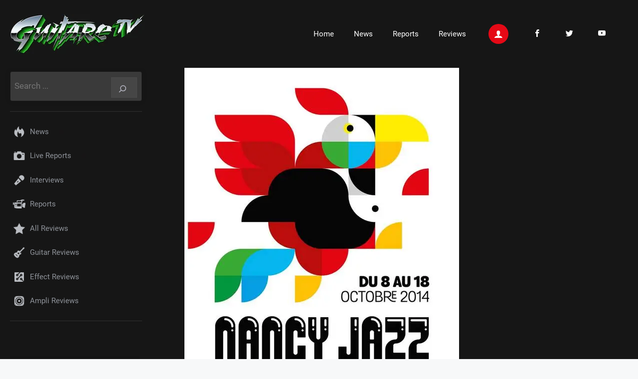

--- FILE ---
content_type: text/html; charset=UTF-8
request_url: https://guitaretv.com/festival-nancy-jazz-pulsations-du-8-au-18-octobre/
body_size: 16204
content:
<!DOCTYPE html>
<html lang="fr-FR">
<head>
	<meta charset="UTF-8">
	<title>Festival Nancy Jazz Pulsations du 8 au 18 Octobre ! &#x2d; GuitareTV channel for musicians</title>
<!-- This site is running CAOS for WordPress -->
	<style>img:is([sizes="auto" i], [sizes^="auto," i]) { contain-intrinsic-size: 3000px 1500px }</style>
	<meta name="viewport" content="width=device-width, initial-scale=1">
<!-- The SEO Framework : par Sybre Waaijer -->
<meta name="robots" content="max-snippet:-1,max-image-preview:large,max-video-preview:-1" />
<link rel="canonical" href="https://guitaretv.com/festival-nancy-jazz-pulsations-du-8-au-18-octobre/" />
<meta name="description" content="Depuis 41 ans , NANCY se met aux couleurs du jazz et de toutes les musiques, et cette ann&eacute;e c&rsquo;est du 8 au 18 octobre. Vous pourrez retrouver Gregory Porter&#8230;" />
<meta property="og:type" content="article" />
<meta property="og:locale" content="fr_FR" />
<meta property="og:site_name" content="GuitareTV channel for musicians" />
<meta property="og:title" content="Festival Nancy Jazz Pulsations du 8 au 18 Octobre !" />
<meta property="og:description" content="Depuis 41 ans , NANCY se met aux couleurs du jazz et de toutes les musiques, et cette ann&eacute;e c&rsquo;est du 8 au 18 octobre. Vous pourrez retrouver Gregory Porter, Paul Personne, Andr&eacute; Manoukian&#8230;" />
<meta property="og:url" content="https://guitaretv.com/festival-nancy-jazz-pulsations-du-8-au-18-octobre/" />
<meta property="og:image" content="https://guitaretv.com/wp-content/uploads/2018/05/njp2014-affiche-40x60-rvb.jpg" />
<meta property="og:image:width" content="551" />
<meta property="og:image:height" content="820" />
<meta property="article:published_time" content="2014-09-07T10:26:09+00:00" />
<meta property="article:modified_time" content="2023-06-22T06:52:32+00:00" />
<meta name="twitter:card" content="summary_large_image" />
<meta name="twitter:title" content="Festival Nancy Jazz Pulsations du 8 au 18 Octobre !" />
<meta name="twitter:description" content="Depuis 41 ans , NANCY se met aux couleurs du jazz et de toutes les musiques, et cette ann&eacute;e c&rsquo;est du 8 au 18 octobre. Vous pourrez retrouver Gregory Porter, Paul Personne, Andr&eacute; Manoukian&#8230;" />
<meta name="twitter:image" content="https://guitaretv.com/wp-content/uploads/2018/05/njp2014-affiche-40x60-rvb.jpg" />
<script type="application/ld+json">{"@context":"https://schema.org","@graph":[{"@type":"WebSite","@id":"https://guitaretv.com/#/schema/WebSite","url":"https://guitaretv.com/","name":"GuitareTV channel for musicians","description":"La 1ère chaine dédiée aux guitaristes depuis 2006 / The First Channel for Guitarist since 2006","inLanguage":"fr-FR","potentialAction":{"@type":"SearchAction","target":{"@type":"EntryPoint","urlTemplate":"https://guitaretv.com/search/{search_term_string}/"},"query-input":"required name=search_term_string"},"publisher":{"@type":"Organization","@id":"https://guitaretv.com/#/schema/Organization","name":"GuitareTV channel for musicians","url":"https://guitaretv.com/","logo":{"@type":"ImageObject","url":"https://guitaretv.com/wp-content/uploads/2022/04/GuitareTV.jpg","contentUrl":"https://guitaretv.com/wp-content/uploads/2022/04/GuitareTV.jpg","width":270,"height":80}}},{"@type":"WebPage","@id":"https://guitaretv.com/festival-nancy-jazz-pulsations-du-8-au-18-octobre/","url":"https://guitaretv.com/festival-nancy-jazz-pulsations-du-8-au-18-octobre/","name":"Festival Nancy Jazz Pulsations du 8 au 18 Octobre ! &#x2d; GuitareTV channel for musicians","description":"Depuis 41 ans , NANCY se met aux couleurs du jazz et de toutes les musiques, et cette ann&eacute;e c&rsquo;est du 8 au 18 octobre. Vous pourrez retrouver Gregory Porter&#8230;","inLanguage":"fr-FR","isPartOf":{"@id":"https://guitaretv.com/#/schema/WebSite"},"breadcrumb":{"@type":"BreadcrumbList","@id":"https://guitaretv.com/#/schema/BreadcrumbList","itemListElement":[{"@type":"ListItem","position":1,"item":"https://guitaretv.com/","name":"GuitareTV channel for musicians"},{"@type":"ListItem","position":2,"item":"https://guitaretv.com/category/news/","name":"Catégorie : News"},{"@type":"ListItem","position":3,"item":"https://guitaretv.com/category/news/news-fr/","name":"Catégorie : News FR"},{"@type":"ListItem","position":4,"name":"Festival Nancy Jazz Pulsations du 8 au 18 Octobre !"}]},"potentialAction":{"@type":"ReadAction","target":"https://guitaretv.com/festival-nancy-jazz-pulsations-du-8-au-18-octobre/"},"datePublished":"2014-09-07T10:26:09+00:00","dateModified":"2023-06-22T06:52:32+00:00","author":{"@type":"Person","@id":"https://guitaretv.com/#/schema/Person/71fef6ea3ab7e0f47cb793a7d297dd07","name":"GuitareTV"}}]}</script>
<!-- / The SEO Framework : par Sybre Waaijer | 7.62ms meta | 3.54ms boot -->

<link rel='preconnect' href='//www.google-analytics.com' />
<link rel="alternate" type="application/rss+xml" title="GuitareTV channel for musicians &raquo; Flux" href="https://guitaretv.com/feed/" />
<link rel="alternate" type="application/rss+xml" title="GuitareTV channel for musicians &raquo; Flux des commentaires" href="https://guitaretv.com/comments/feed/" />
<script>
window._wpemojiSettings = {"baseUrl":"https:\/\/s.w.org\/images\/core\/emoji\/16.0.1\/72x72\/","ext":".png","svgUrl":"https:\/\/s.w.org\/images\/core\/emoji\/16.0.1\/svg\/","svgExt":".svg","source":{"concatemoji":"https:\/\/guitaretv.com\/wp-includes\/js\/wp-emoji-release.min.js?ver=6.8.3"}};
/*! This file is auto-generated */
!function(s,n){var o,i,e;function c(e){try{var t={supportTests:e,timestamp:(new Date).valueOf()};sessionStorage.setItem(o,JSON.stringify(t))}catch(e){}}function p(e,t,n){e.clearRect(0,0,e.canvas.width,e.canvas.height),e.fillText(t,0,0);var t=new Uint32Array(e.getImageData(0,0,e.canvas.width,e.canvas.height).data),a=(e.clearRect(0,0,e.canvas.width,e.canvas.height),e.fillText(n,0,0),new Uint32Array(e.getImageData(0,0,e.canvas.width,e.canvas.height).data));return t.every(function(e,t){return e===a[t]})}function u(e,t){e.clearRect(0,0,e.canvas.width,e.canvas.height),e.fillText(t,0,0);for(var n=e.getImageData(16,16,1,1),a=0;a<n.data.length;a++)if(0!==n.data[a])return!1;return!0}function f(e,t,n,a){switch(t){case"flag":return n(e,"\ud83c\udff3\ufe0f\u200d\u26a7\ufe0f","\ud83c\udff3\ufe0f\u200b\u26a7\ufe0f")?!1:!n(e,"\ud83c\udde8\ud83c\uddf6","\ud83c\udde8\u200b\ud83c\uddf6")&&!n(e,"\ud83c\udff4\udb40\udc67\udb40\udc62\udb40\udc65\udb40\udc6e\udb40\udc67\udb40\udc7f","\ud83c\udff4\u200b\udb40\udc67\u200b\udb40\udc62\u200b\udb40\udc65\u200b\udb40\udc6e\u200b\udb40\udc67\u200b\udb40\udc7f");case"emoji":return!a(e,"\ud83e\udedf")}return!1}function g(e,t,n,a){var r="undefined"!=typeof WorkerGlobalScope&&self instanceof WorkerGlobalScope?new OffscreenCanvas(300,150):s.createElement("canvas"),o=r.getContext("2d",{willReadFrequently:!0}),i=(o.textBaseline="top",o.font="600 32px Arial",{});return e.forEach(function(e){i[e]=t(o,e,n,a)}),i}function t(e){var t=s.createElement("script");t.src=e,t.defer=!0,s.head.appendChild(t)}"undefined"!=typeof Promise&&(o="wpEmojiSettingsSupports",i=["flag","emoji"],n.supports={everything:!0,everythingExceptFlag:!0},e=new Promise(function(e){s.addEventListener("DOMContentLoaded",e,{once:!0})}),new Promise(function(t){var n=function(){try{var e=JSON.parse(sessionStorage.getItem(o));if("object"==typeof e&&"number"==typeof e.timestamp&&(new Date).valueOf()<e.timestamp+604800&&"object"==typeof e.supportTests)return e.supportTests}catch(e){}return null}();if(!n){if("undefined"!=typeof Worker&&"undefined"!=typeof OffscreenCanvas&&"undefined"!=typeof URL&&URL.createObjectURL&&"undefined"!=typeof Blob)try{var e="postMessage("+g.toString()+"("+[JSON.stringify(i),f.toString(),p.toString(),u.toString()].join(",")+"));",a=new Blob([e],{type:"text/javascript"}),r=new Worker(URL.createObjectURL(a),{name:"wpTestEmojiSupports"});return void(r.onmessage=function(e){c(n=e.data),r.terminate(),t(n)})}catch(e){}c(n=g(i,f,p,u))}t(n)}).then(function(e){for(var t in e)n.supports[t]=e[t],n.supports.everything=n.supports.everything&&n.supports[t],"flag"!==t&&(n.supports.everythingExceptFlag=n.supports.everythingExceptFlag&&n.supports[t]);n.supports.everythingExceptFlag=n.supports.everythingExceptFlag&&!n.supports.flag,n.DOMReady=!1,n.readyCallback=function(){n.DOMReady=!0}}).then(function(){return e}).then(function(){var e;n.supports.everything||(n.readyCallback(),(e=n.source||{}).concatemoji?t(e.concatemoji):e.wpemoji&&e.twemoji&&(t(e.twemoji),t(e.wpemoji)))}))}((window,document),window._wpemojiSettings);
</script>
<style id='wp-emoji-styles-inline-css'>

	img.wp-smiley, img.emoji {
		display: inline !important;
		border: none !important;
		box-shadow: none !important;
		height: 1em !important;
		width: 1em !important;
		margin: 0 0.07em !important;
		vertical-align: -0.1em !important;
		background: none !important;
		padding: 0 !important;
	}
</style>
<link rel='stylesheet' id='wp-block-library-css' href='https://guitaretv.com/wp-includes/css/dist/block-library/style.min.css?ver=6.8.3' media='all' />
<style id='classic-theme-styles-inline-css'>
/*! This file is auto-generated */
.wp-block-button__link{color:#fff;background-color:#32373c;border-radius:9999px;box-shadow:none;text-decoration:none;padding:calc(.667em + 2px) calc(1.333em + 2px);font-size:1.125em}.wp-block-file__button{background:#32373c;color:#fff;text-decoration:none}
</style>
<style id='global-styles-inline-css'>
:root{--wp--preset--aspect-ratio--square: 1;--wp--preset--aspect-ratio--4-3: 4/3;--wp--preset--aspect-ratio--3-4: 3/4;--wp--preset--aspect-ratio--3-2: 3/2;--wp--preset--aspect-ratio--2-3: 2/3;--wp--preset--aspect-ratio--16-9: 16/9;--wp--preset--aspect-ratio--9-16: 9/16;--wp--preset--color--black: #000000;--wp--preset--color--cyan-bluish-gray: #abb8c3;--wp--preset--color--white: #ffffff;--wp--preset--color--pale-pink: #f78da7;--wp--preset--color--vivid-red: #cf2e2e;--wp--preset--color--luminous-vivid-orange: #ff6900;--wp--preset--color--luminous-vivid-amber: #fcb900;--wp--preset--color--light-green-cyan: #7bdcb5;--wp--preset--color--vivid-green-cyan: #00d084;--wp--preset--color--pale-cyan-blue: #8ed1fc;--wp--preset--color--vivid-cyan-blue: #0693e3;--wp--preset--color--vivid-purple: #9b51e0;--wp--preset--color--contrast: var(--contrast);--wp--preset--color--contrast-2: var(--contrast-2);--wp--preset--color--contrast-3: var(--contrast-3);--wp--preset--color--base: var(--base);--wp--preset--color--base-2: var(--base-2);--wp--preset--color--base-3: var(--base-3);--wp--preset--color--accent: var(--accent);--wp--preset--gradient--vivid-cyan-blue-to-vivid-purple: linear-gradient(135deg,rgba(6,147,227,1) 0%,rgb(155,81,224) 100%);--wp--preset--gradient--light-green-cyan-to-vivid-green-cyan: linear-gradient(135deg,rgb(122,220,180) 0%,rgb(0,208,130) 100%);--wp--preset--gradient--luminous-vivid-amber-to-luminous-vivid-orange: linear-gradient(135deg,rgba(252,185,0,1) 0%,rgba(255,105,0,1) 100%);--wp--preset--gradient--luminous-vivid-orange-to-vivid-red: linear-gradient(135deg,rgba(255,105,0,1) 0%,rgb(207,46,46) 100%);--wp--preset--gradient--very-light-gray-to-cyan-bluish-gray: linear-gradient(135deg,rgb(238,238,238) 0%,rgb(169,184,195) 100%);--wp--preset--gradient--cool-to-warm-spectrum: linear-gradient(135deg,rgb(74,234,220) 0%,rgb(151,120,209) 20%,rgb(207,42,186) 40%,rgb(238,44,130) 60%,rgb(251,105,98) 80%,rgb(254,248,76) 100%);--wp--preset--gradient--blush-light-purple: linear-gradient(135deg,rgb(255,206,236) 0%,rgb(152,150,240) 100%);--wp--preset--gradient--blush-bordeaux: linear-gradient(135deg,rgb(254,205,165) 0%,rgb(254,45,45) 50%,rgb(107,0,62) 100%);--wp--preset--gradient--luminous-dusk: linear-gradient(135deg,rgb(255,203,112) 0%,rgb(199,81,192) 50%,rgb(65,88,208) 100%);--wp--preset--gradient--pale-ocean: linear-gradient(135deg,rgb(255,245,203) 0%,rgb(182,227,212) 50%,rgb(51,167,181) 100%);--wp--preset--gradient--electric-grass: linear-gradient(135deg,rgb(202,248,128) 0%,rgb(113,206,126) 100%);--wp--preset--gradient--midnight: linear-gradient(135deg,rgb(2,3,129) 0%,rgb(40,116,252) 100%);--wp--preset--font-size--small: 13px;--wp--preset--font-size--medium: 20px;--wp--preset--font-size--large: 36px;--wp--preset--font-size--x-large: 42px;--wp--preset--spacing--20: 0.44rem;--wp--preset--spacing--30: 0.67rem;--wp--preset--spacing--40: 1rem;--wp--preset--spacing--50: 1.5rem;--wp--preset--spacing--60: 2.25rem;--wp--preset--spacing--70: 3.38rem;--wp--preset--spacing--80: 5.06rem;--wp--preset--shadow--natural: 6px 6px 9px rgba(0, 0, 0, 0.2);--wp--preset--shadow--deep: 12px 12px 50px rgba(0, 0, 0, 0.4);--wp--preset--shadow--sharp: 6px 6px 0px rgba(0, 0, 0, 0.2);--wp--preset--shadow--outlined: 6px 6px 0px -3px rgba(255, 255, 255, 1), 6px 6px rgba(0, 0, 0, 1);--wp--preset--shadow--crisp: 6px 6px 0px rgba(0, 0, 0, 1);}:where(.is-layout-flex){gap: 0.5em;}:where(.is-layout-grid){gap: 0.5em;}body .is-layout-flex{display: flex;}.is-layout-flex{flex-wrap: wrap;align-items: center;}.is-layout-flex > :is(*, div){margin: 0;}body .is-layout-grid{display: grid;}.is-layout-grid > :is(*, div){margin: 0;}:where(.wp-block-columns.is-layout-flex){gap: 2em;}:where(.wp-block-columns.is-layout-grid){gap: 2em;}:where(.wp-block-post-template.is-layout-flex){gap: 1.25em;}:where(.wp-block-post-template.is-layout-grid){gap: 1.25em;}.has-black-color{color: var(--wp--preset--color--black) !important;}.has-cyan-bluish-gray-color{color: var(--wp--preset--color--cyan-bluish-gray) !important;}.has-white-color{color: var(--wp--preset--color--white) !important;}.has-pale-pink-color{color: var(--wp--preset--color--pale-pink) !important;}.has-vivid-red-color{color: var(--wp--preset--color--vivid-red) !important;}.has-luminous-vivid-orange-color{color: var(--wp--preset--color--luminous-vivid-orange) !important;}.has-luminous-vivid-amber-color{color: var(--wp--preset--color--luminous-vivid-amber) !important;}.has-light-green-cyan-color{color: var(--wp--preset--color--light-green-cyan) !important;}.has-vivid-green-cyan-color{color: var(--wp--preset--color--vivid-green-cyan) !important;}.has-pale-cyan-blue-color{color: var(--wp--preset--color--pale-cyan-blue) !important;}.has-vivid-cyan-blue-color{color: var(--wp--preset--color--vivid-cyan-blue) !important;}.has-vivid-purple-color{color: var(--wp--preset--color--vivid-purple) !important;}.has-black-background-color{background-color: var(--wp--preset--color--black) !important;}.has-cyan-bluish-gray-background-color{background-color: var(--wp--preset--color--cyan-bluish-gray) !important;}.has-white-background-color{background-color: var(--wp--preset--color--white) !important;}.has-pale-pink-background-color{background-color: var(--wp--preset--color--pale-pink) !important;}.has-vivid-red-background-color{background-color: var(--wp--preset--color--vivid-red) !important;}.has-luminous-vivid-orange-background-color{background-color: var(--wp--preset--color--luminous-vivid-orange) !important;}.has-luminous-vivid-amber-background-color{background-color: var(--wp--preset--color--luminous-vivid-amber) !important;}.has-light-green-cyan-background-color{background-color: var(--wp--preset--color--light-green-cyan) !important;}.has-vivid-green-cyan-background-color{background-color: var(--wp--preset--color--vivid-green-cyan) !important;}.has-pale-cyan-blue-background-color{background-color: var(--wp--preset--color--pale-cyan-blue) !important;}.has-vivid-cyan-blue-background-color{background-color: var(--wp--preset--color--vivid-cyan-blue) !important;}.has-vivid-purple-background-color{background-color: var(--wp--preset--color--vivid-purple) !important;}.has-black-border-color{border-color: var(--wp--preset--color--black) !important;}.has-cyan-bluish-gray-border-color{border-color: var(--wp--preset--color--cyan-bluish-gray) !important;}.has-white-border-color{border-color: var(--wp--preset--color--white) !important;}.has-pale-pink-border-color{border-color: var(--wp--preset--color--pale-pink) !important;}.has-vivid-red-border-color{border-color: var(--wp--preset--color--vivid-red) !important;}.has-luminous-vivid-orange-border-color{border-color: var(--wp--preset--color--luminous-vivid-orange) !important;}.has-luminous-vivid-amber-border-color{border-color: var(--wp--preset--color--luminous-vivid-amber) !important;}.has-light-green-cyan-border-color{border-color: var(--wp--preset--color--light-green-cyan) !important;}.has-vivid-green-cyan-border-color{border-color: var(--wp--preset--color--vivid-green-cyan) !important;}.has-pale-cyan-blue-border-color{border-color: var(--wp--preset--color--pale-cyan-blue) !important;}.has-vivid-cyan-blue-border-color{border-color: var(--wp--preset--color--vivid-cyan-blue) !important;}.has-vivid-purple-border-color{border-color: var(--wp--preset--color--vivid-purple) !important;}.has-vivid-cyan-blue-to-vivid-purple-gradient-background{background: var(--wp--preset--gradient--vivid-cyan-blue-to-vivid-purple) !important;}.has-light-green-cyan-to-vivid-green-cyan-gradient-background{background: var(--wp--preset--gradient--light-green-cyan-to-vivid-green-cyan) !important;}.has-luminous-vivid-amber-to-luminous-vivid-orange-gradient-background{background: var(--wp--preset--gradient--luminous-vivid-amber-to-luminous-vivid-orange) !important;}.has-luminous-vivid-orange-to-vivid-red-gradient-background{background: var(--wp--preset--gradient--luminous-vivid-orange-to-vivid-red) !important;}.has-very-light-gray-to-cyan-bluish-gray-gradient-background{background: var(--wp--preset--gradient--very-light-gray-to-cyan-bluish-gray) !important;}.has-cool-to-warm-spectrum-gradient-background{background: var(--wp--preset--gradient--cool-to-warm-spectrum) !important;}.has-blush-light-purple-gradient-background{background: var(--wp--preset--gradient--blush-light-purple) !important;}.has-blush-bordeaux-gradient-background{background: var(--wp--preset--gradient--blush-bordeaux) !important;}.has-luminous-dusk-gradient-background{background: var(--wp--preset--gradient--luminous-dusk) !important;}.has-pale-ocean-gradient-background{background: var(--wp--preset--gradient--pale-ocean) !important;}.has-electric-grass-gradient-background{background: var(--wp--preset--gradient--electric-grass) !important;}.has-midnight-gradient-background{background: var(--wp--preset--gradient--midnight) !important;}.has-small-font-size{font-size: var(--wp--preset--font-size--small) !important;}.has-medium-font-size{font-size: var(--wp--preset--font-size--medium) !important;}.has-large-font-size{font-size: var(--wp--preset--font-size--large) !important;}.has-x-large-font-size{font-size: var(--wp--preset--font-size--x-large) !important;}
:where(.wp-block-post-template.is-layout-flex){gap: 1.25em;}:where(.wp-block-post-template.is-layout-grid){gap: 1.25em;}
:where(.wp-block-columns.is-layout-flex){gap: 2em;}:where(.wp-block-columns.is-layout-grid){gap: 2em;}
:root :where(.wp-block-pullquote){font-size: 1.5em;line-height: 1.6;}
</style>
<style id='wpxpo-global-style-inline-css'>
:root {
			--preset-color1: #037fff;
			--preset-color2: #026fe0;
			--preset-color3: #071323;
			--preset-color4: #132133;
			--preset-color5: #34495e;
			--preset-color6: #787676;
			--preset-color7: #f0f2f3;
			--preset-color8: #f8f9fa;
			--preset-color9: #ffffff;
		}{}
</style>
<style id='ultp-preset-colors-style-inline-css'>
:root { --postx_preset_Base_1_color: #f4f4ff; --postx_preset_Base_2_color: #dddff8; --postx_preset_Base_3_color: #B4B4D6; --postx_preset_Primary_color: #3323f0; --postx_preset_Secondary_color: #4a5fff; --postx_preset_Tertiary_color: #FFFFFF; --postx_preset_Contrast_3_color: #545472; --postx_preset_Contrast_2_color: #262657; --postx_preset_Contrast_1_color: #10102e; --postx_preset_Over_Primary_color: #ffffff;  }
</style>
<style id='ultp-preset-gradient-style-inline-css'>
:root { --postx_preset_Primary_to_Secondary_to_Right_gradient: linear-gradient(90deg, var(--postx_preset_Primary_color) 0%, var(--postx_preset_Secondary_color) 100%); --postx_preset_Primary_to_Secondary_to_Bottom_gradient: linear-gradient(180deg, var(--postx_preset_Primary_color) 0%, var(--postx_preset_Secondary_color) 100%); --postx_preset_Secondary_to_Primary_to_Right_gradient: linear-gradient(90deg, var(--postx_preset_Secondary_color) 0%, var(--postx_preset_Primary_color) 100%); --postx_preset_Secondary_to_Primary_to_Bottom_gradient: linear-gradient(180deg, var(--postx_preset_Secondary_color) 0%, var(--postx_preset_Primary_color) 100%); --postx_preset_Cold_Evening_gradient: linear-gradient(0deg, rgb(12, 52, 131) 0%, rgb(162, 182, 223) 100%, rgb(107, 140, 206) 100%, rgb(162, 182, 223) 100%); --postx_preset_Purple_Division_gradient: linear-gradient(0deg, rgb(112, 40, 228) 0%, rgb(229, 178, 202) 100%); --postx_preset_Over_Sun_gradient: linear-gradient(60deg, rgb(171, 236, 214) 0%, rgb(251, 237, 150) 100%); --postx_preset_Morning_Salad_gradient: linear-gradient(-255deg, rgb(183, 248, 219) 0%, rgb(80, 167, 194) 100%); --postx_preset_Fabled_Sunset_gradient: linear-gradient(-270deg, rgb(35, 21, 87) 0%, rgb(68, 16, 122) 29%, rgb(255, 19, 97) 67%, rgb(255, 248, 0) 100%);  }
</style>
<style id='ultp-preset-typo-style-inline-css'>
@import url('https://fonts.googleapis.com/css?family=Roboto:100,100i,300,300i,400,400i,500,500i,700,700i,900,900i'); :root { --postx_preset_Heading_typo_font_family: Roboto; --postx_preset_Heading_typo_font_family_type: sans-serif; --postx_preset_Heading_typo_font_weight: 600; --postx_preset_Heading_typo_text_transform: capitalize; --postx_preset_Body_and_Others_typo_font_family: Roboto; --postx_preset_Body_and_Others_typo_font_family_type: sans-serif; --postx_preset_Body_and_Others_typo_font_weight: 400; --postx_preset_Body_and_Others_typo_text_transform: lowercase; --postx_preset_body_typo_font_size_lg: 16px; --postx_preset_paragraph_1_typo_font_size_lg: 12px; --postx_preset_paragraph_2_typo_font_size_lg: 12px; --postx_preset_paragraph_3_typo_font_size_lg: 12px; --postx_preset_heading_h1_typo_font_size_lg: 42px; --postx_preset_heading_h2_typo_font_size_lg: 36px; --postx_preset_heading_h3_typo_font_size_lg: 30px; --postx_preset_heading_h4_typo_font_size_lg: 24px; --postx_preset_heading_h5_typo_font_size_lg: 20px; --postx_preset_heading_h6_typo_font_size_lg: 16px; }
</style>
<link rel='stylesheet' id='font-icomoon-css' href='//guitaretv.com/fonts/style.css?ver=6.8.3' media='all' />
<link rel='stylesheet' id='generate-widget-areas-css' href='https://guitaretv.com/wp-content/themes/generatepress/assets/css/components/widget-areas.min.css?ver=3.6.0' media='all' />
<link rel='stylesheet' id='generate-style-css' href='https://guitaretv.com/wp-content/themes/generatepress/assets/css/main.min.css?ver=3.6.0' media='all' />
<style id='generate-style-inline-css'>
body{background-color:var(--base-2);color:var(--contrast);}a{color:#e50916;}a:hover, a:focus, a:active{color:#FF0000;}.grid-container{max-width:1600px;}.wp-block-group__inner-container{max-width:1600px;margin-left:auto;margin-right:auto;}.site-header .header-image{width:270px;}:root{--contrast:#222222;--contrast-2:#575760;--contrast-3:#b2b2be;--base:#f0f0f0;--base-2:#f7f8f9;--base-3:#ffffff;--accent:#1e73be;}:root .has-contrast-color{color:var(--contrast);}:root .has-contrast-background-color{background-color:var(--contrast);}:root .has-contrast-2-color{color:var(--contrast-2);}:root .has-contrast-2-background-color{background-color:var(--contrast-2);}:root .has-contrast-3-color{color:var(--contrast-3);}:root .has-contrast-3-background-color{background-color:var(--contrast-3);}:root .has-base-color{color:var(--base);}:root .has-base-background-color{background-color:var(--base);}:root .has-base-2-color{color:var(--base-2);}:root .has-base-2-background-color{background-color:var(--base-2);}:root .has-base-3-color{color:var(--base-3);}:root .has-base-3-background-color{background-color:var(--base-3);}:root .has-accent-color{color:var(--accent);}:root .has-accent-background-color{background-color:var(--accent);}body, button, input, select, textarea{font-family:Roboto;font-weight:400;}h3{font-family:Roboto;}@media (max-width:768px){h3{font-size:21px;}}h1{font-family:Roboto;}.main-navigation a, .main-navigation .menu-toggle, .main-navigation .menu-bar-items{font-family:Roboto;}.site-info{font-family:Roboto;}.widget-title{font-family:Roboto;font-weight:100;}h1, h2, h3, h4, h5, h6{font-family:Roboto;}html{font-family:Roboto;}.top-bar{font-family:Roboto;}.top-bar{background-color:#636363;color:#ffffff;}.top-bar a{color:#ffffff;}.top-bar a:hover{color:#303030;}.site-header{background-color:#161616;}.main-title a,.main-title a:hover{color:var(--contrast);}.site-description{color:var(--contrast-2);}.mobile-menu-control-wrapper .menu-toggle,.mobile-menu-control-wrapper .menu-toggle:hover,.mobile-menu-control-wrapper .menu-toggle:focus,.has-inline-mobile-toggle #site-navigation.toggled{background-color:rgba(0, 0, 0, 0.02);}.main-navigation,.main-navigation ul ul{background-color:#161616;}.main-navigation .main-nav ul li a, .main-navigation .menu-toggle, .main-navigation .menu-bar-items{color:var(--base-3);}.main-navigation .main-nav ul li:not([class*="current-menu-"]):hover > a, .main-navigation .main-nav ul li:not([class*="current-menu-"]):focus > a, .main-navigation .main-nav ul li.sfHover:not([class*="current-menu-"]) > a, .main-navigation .menu-bar-item:hover > a, .main-navigation .menu-bar-item.sfHover > a{color:#2bc22b;}button.menu-toggle:hover,button.menu-toggle:focus{color:var(--base-3);}.main-navigation .main-nav ul li[class*="current-menu-"] > a{color:#2bc22b;}.navigation-search input[type="search"],.navigation-search input[type="search"]:active, .navigation-search input[type="search"]:focus, .main-navigation .main-nav ul li.search-item.active > a, .main-navigation .menu-bar-items .search-item.active > a{color:#2bc22b;}.main-navigation ul ul{background-color:var(--base);}.separate-containers .inside-article, .separate-containers .comments-area, .separate-containers .page-header, .one-container .container, .separate-containers .paging-navigation, .inside-page-header{color:var(--base-2);background-color:#161616;}.entry-title a{color:var(--base-3);}.entry-title a:hover{color:var(--contrast-2);}.entry-meta{color:var(--contrast-2);}.sidebar .widget{background-color:#161616;}.sidebar .widget a{color:var(--contrast-3);}.footer-widgets{color:#666;background-color:#141414;}.footer-widgets a{color:#666;}.footer-widgets a:hover{color:#fff;}.site-info{background-color:#1a1a1a;}input[type="text"],input[type="email"],input[type="url"],input[type="password"],input[type="search"],input[type="tel"],input[type="number"],textarea,select{color:var(--contrast);background-color:var(--base-2);border-color:var(--base);}input[type="text"]:focus,input[type="email"]:focus,input[type="url"]:focus,input[type="password"]:focus,input[type="search"]:focus,input[type="tel"]:focus,input[type="number"]:focus,textarea:focus,select:focus{color:var(--contrast);background-color:var(--base-2);border-color:var(--contrast-3);}button,html input[type="button"],input[type="reset"],input[type="submit"],a.button,a.wp-block-button__link:not(.has-background){color:#ffffff;background-color:#55555e;}button:hover,html input[type="button"]:hover,input[type="reset"]:hover,input[type="submit"]:hover,a.button:hover,button:focus,html input[type="button"]:focus,input[type="reset"]:focus,input[type="submit"]:focus,a.button:focus,a.wp-block-button__link:not(.has-background):active,a.wp-block-button__link:not(.has-background):focus,a.wp-block-button__link:not(.has-background):hover{color:#ffffff;background-color:#3f4047;}a.generate-back-to-top{background-color:rgba( 0,0,0,0.4 );color:#ffffff;}a.generate-back-to-top:hover,a.generate-back-to-top:focus{background-color:rgba( 0,0,0,0.6 );color:#ffffff;}:root{--gp-search-modal-bg-color:var(--base-3);--gp-search-modal-text-color:var(--contrast);--gp-search-modal-overlay-bg-color:rgba(0,0,0,0.2);}@media (max-width:768px){.main-navigation .menu-bar-item:hover > a, .main-navigation .menu-bar-item.sfHover > a{background:none;color:var(--base-3);}}.nav-below-header .main-navigation .inside-navigation.grid-container, .nav-above-header .main-navigation .inside-navigation.grid-container{padding:0px 20px 0px 20px;}.site-main .wp-block-group__inner-container{padding:40px;}.separate-containers .paging-navigation{padding-top:20px;padding-bottom:20px;}.entry-content .alignwide, body:not(.no-sidebar) .entry-content .alignfull{margin-left:-40px;width:calc(100% + 80px);max-width:calc(100% + 80px);}.rtl .menu-item-has-children .dropdown-menu-toggle{padding-left:20px;}.rtl .main-navigation .main-nav ul li.menu-item-has-children > a{padding-right:20px;}@media (max-width:768px){.separate-containers .inside-article, .separate-containers .comments-area, .separate-containers .page-header, .separate-containers .paging-navigation, .one-container .site-content, .inside-page-header{padding:30px;}.site-main .wp-block-group__inner-container{padding:30px;}.inside-top-bar{padding-right:30px;padding-left:30px;}.inside-header{padding-right:30px;padding-left:30px;}.widget-area .widget{padding-top:30px;padding-right:30px;padding-bottom:30px;padding-left:30px;}.footer-widgets-container{padding-top:30px;padding-right:30px;padding-bottom:30px;padding-left:30px;}.inside-site-info{padding-right:30px;padding-left:30px;}.entry-content .alignwide, body:not(.no-sidebar) .entry-content .alignfull{margin-left:-30px;width:calc(100% + 60px);max-width:calc(100% + 60px);}.one-container .site-main .paging-navigation{margin-bottom:20px;}}/* End cached CSS */.is-right-sidebar{width:30%;}.is-left-sidebar{width:30%;}.site-content .content-area{width:40%;}@media (max-width:768px){.main-navigation .menu-toggle,.sidebar-nav-mobile:not(#sticky-placeholder){display:block;}.main-navigation ul,.gen-sidebar-nav,.main-navigation:not(.slideout-navigation):not(.toggled) .main-nav > ul,.has-inline-mobile-toggle #site-navigation .inside-navigation > *:not(.navigation-search):not(.main-nav){display:none;}.nav-align-right .inside-navigation,.nav-align-center .inside-navigation{justify-content:space-between;}.has-inline-mobile-toggle .mobile-menu-control-wrapper{display:flex;flex-wrap:wrap;}.has-inline-mobile-toggle .inside-header{flex-direction:row;text-align:left;flex-wrap:wrap;}.has-inline-mobile-toggle .header-widget,.has-inline-mobile-toggle #site-navigation{flex-basis:100%;}.nav-float-left .has-inline-mobile-toggle #site-navigation{order:10;}}
</style>
<link rel='stylesheet' id='generate-child-css' href='https://guitaretv.com/wp-content/themes/generatepress_child/style.css?ver=1733423821' media='all' />
<link rel="https://api.w.org/" href="https://guitaretv.com/wp-json/" /><link rel="alternate" title="JSON" type="application/json" href="https://guitaretv.com/wp-json/wp/v2/posts/1197" /><link rel="EditURI" type="application/rsd+xml" title="RSD" href="https://guitaretv.com/xmlrpc.php?rsd" />
<link rel="alternate" title="oEmbed (JSON)" type="application/json+oembed" href="https://guitaretv.com/wp-json/oembed/1.0/embed?url=https%3A%2F%2Fguitaretv.com%2Ffestival-nancy-jazz-pulsations-du-8-au-18-octobre%2F" />
<link rel="alternate" title="oEmbed (XML)" type="text/xml+oembed" href="https://guitaretv.com/wp-json/oembed/1.0/embed?url=https%3A%2F%2Fguitaretv.com%2Ffestival-nancy-jazz-pulsations-du-8-au-18-octobre%2F&#038;format=xml" />
<script>document.createElement( "picture" );if(!window.HTMLPictureElement && document.addEventListener) {window.addEventListener("DOMContentLoaded", function() {var s = document.createElement("script");s.src = "https://guitaretv.com/wp-content/plugins/webp-express/js/picturefill.min.js";document.body.appendChild(s);});}</script><link rel="icon" href="https://guitaretv.com/wp-content/uploads/2018/05/cropped-GuitareTV-32x32.jpg" sizes="32x32" />
<link rel="icon" href="https://guitaretv.com/wp-content/uploads/2018/05/cropped-GuitareTV-192x192.jpg" sizes="192x192" />
<link rel="apple-touch-icon" href="https://guitaretv.com/wp-content/uploads/2018/05/cropped-GuitareTV-180x180.jpg" />
<meta name="msapplication-TileImage" content="https://guitaretv.com/wp-content/uploads/2018/05/cropped-GuitareTV-270x270.jpg" />
		<style id="wp-custom-css">
			body .grid-container, .wp-block-group__inner-container {
  max-width: 100%;
}
.inside-header {
  padding: 20px 40px 20px 20px;
}

.icon-user {
	font-size:18px!important;
  height: 40px;
  width: 40px;
  line-height: 40px;
  text-align: center;
  background: #e50916;
  color: var(--white-color);
  display: inline-block;
  border-radius: 90px;
}


.site-content {
  padding: 0px 0px!important;
}
.site-main .wp-block-group__inner-container {
  padding: 0px;
}
.site-content .content-area {
  width: 100%;
  padding: 0px 30px 50px;
}
.one-container.both-left .site-main, .one-container.left-sidebar .site-main {
  margin-left: 0;
}
.is-left-sidebar {
width: 300px!important;
  background-color: #161616;
  padding: 0 10px 0 20px;
}

.main-navigation .main-nav ul li a {
  line-height: 30px;
}
.wp-block-search__inside-wrapper  {
    top: 60px;
    width: 300px;
    left: auto;
    background: #3a3a3a;
    padding: 30px;
    box-shadow: 0 0 5px 5px rgba(0,0,0,0.05);
	border-radius:4px;
}
.wp-block-search.wp-block-search__button-inside .wp-block-search__inside-wrapper {
  padding: 4px;
  border: 1px solid #1a1a1a;
}
input[type="search"], select {
  color: #fff;
  background-color: #3a3a3a;
  border-color: #3a3a3a;
	padding: 0 0 0 .15em;
	
}
.wp-block-search__button {
  background: #464646;
	border: 1px solid #4b4b4b;
  padding: .175em .625em;
  color: var(--contrast-3);
  margin-left: .625em;
  word-break: normal;
  font-size: inherit;
  font-family: inherit;
  line-height: inherit;
}

.main-nav>ul>li>a {
  position: relative;
  padding: 28px 20px;
}

.main-nav>ul>li>a:after {
  content: '';
  position: absolute;
  left: 0px;
  bottom: 0px;
  background: #2bc22b;
  height: 4px;
  width: 0px;
  transition: all 0.35s ease-out;
  -webkit-transition: all 0.35s ease-out;
  -ms-transition: all 0.35s ease-out;
}

.main-nav>ul>li.active>a:after,
.main-nav>ul>li:hover>a:after {
  width: 100%;
}
.main-nav>ul>li.active>a,
.main-nav>ul>li:hover>a {
  background: none;
  color: #2bc22b;
}
.cmn-mobile-switch:hover span,
.cmn-mobile-switch:hover:after,
.cmn-mobile-switch:hover:before {
  background: #2bc22b;
}

.right-sidebar-border {
  border-left: 1px solid #313131;
  padding: 30px;
}
.is-right-sidebar {
  width: 30%;
  margin-right: 40px;
}



@media (max-width: 768px) {
.ultp-block-704969 .ultp-block-item:first-child .ultp-block-title a {
  font-size: 16px;
  line-height: 21px !important;
}
}


.livereport-block-item .ultp-block-items-wrap .ultp-block-item > .ultp-block-content-wrap > .ultp-block-image.ultp-block-image-zoomIn img {
margin-bottom: 10px;
margin-top: -10px;
	max-height:550px;
}
.livereport-block-item .ultp-block-content-overlay .ultp-block-image {
  height: 102%;
}


.wp-block-ultimate-post-post-list-1 .ultp-block-content-wrap
{
  border-bottom: 2px dashed #313131 !important;
}
.sidebar .widget :last-child
{
  margin: 7px 5px 2px 0px;
}
.ultp-block-meta span
{
	margin: -2px 0px !important;
  font-size: 12px !important;
}
.sidebar .widget .ultp-category-grid a
{
  color: #e50916 !important;
	font-weight:400;
	font-size:15px;
}

.ultp-block-b8ea58 .ultp-block-image-custom > a::before {
  opacity: 0.96;
}
.ultp-block-b8ea58 .ultp-block-image-custom > a::before {
  background-image: linear-gradient(182deg, rgba(0,0,0,0) 50%,rgb(0, 0, 0) 84%);
}
.ultp-block-item .livereport-block-item {
  position: relative;
  transition: .4s;
  height: 100%;
  max-width: 300px!important;
}

.ultp-block-content-overlay .livereport-block-item{
  position: relative;
  transition: .4s;
  height: 100%;
  max-width: 300px!important;
}
.ultp-block-80d124 .ultp-block-content-wrap, .ultp-block-80d124 .ultp-block-image .livereport-block-item {
  border-radius: 0px 0px 0px 0px;
  width: 300px!important;
}
.ultp-block-b8ea58 .ultp-category-grid .livereport-block-item a {
  background-image: none;
  background-color: #2bc22b;
}
.ultp-block-b8ea58 .ultp-category-grid .livereport-block-item a:hover {
  background-image: none;
  background-color: rgb(206, 39, 70);
}





.sidebar .widget ul li a:hover {
	margin:0px 5px;
}
.sidebar .widget ul li {
  padding: 6x 30px;
}
.sidebar .widget ul li a {
  line-height: 40px;
  padding: 0 15px 0 30px;
}
.sidebar .widget ul li a {
	text-decoration: none;
  list-style-type: none;
  position: relative;
  margin-bottom: .5em;
}
.sidebar .widget li a {

  font-size: 15px;
	text-decoration: none;
  line-height: 16px;
  font-weight: 400;
  color: #8f939a;
  opacity: 1;
	-webkit-transition: all 300ms ease-in-out;
-moz-transition: all 300ms ease-in-out;
transition: all 300ms ease-in-out;
}
.sidebar .widget li a:hover {
color: #fff!important;
	  opacity: 1;
	text-decoration: none;
  list-style-type: none;
}
.sidebar .menu li {
  padding: 6x 30px;
}

@keyframes "blink" {
  from, to {
    opacity: 0;
  }
  50% {
    opacity: 1;
  }
}

@-moz-keyframes blink {
  from, to {
    opacity: 0;
  }
  50% {
    opacity: 1;
  }
}

@-webkit-keyframes "blink" {
  from, to {
    opacity: 0;
  }
  50% {
    opacity: 1;
  }
}

@-ms-keyframes "blink" {
  from, to {
    opacity: 0;
  }
  50% {
    opacity: 1;
  }
}

@-o-keyframes "blink" {
  from, to {
    opacity: 0;
  }
  50% {
    opacity: 1;
  }
}


.sideicon-news {
background-image: url('https://guitaretv.com/wp-content/uploads/2022/03/icon-news.png');
background-repeat: no-repeat;
background-position: 6px;
padding-left: 10px;
	background-size: 25px auto;
	margin-right:5px;
}
.sideicon-news:after {
    border-radius: 50%;
	display:inline-block;
    content: "";
    top: 1px;
    margin: 0px;
    right: 1px;
    bottom: 1px;
    border: 5px solid #e50916;
    -webkit-animation: blink 1s infinite;
    -moz-animation: blink 1s infinite;
    -o-animation: blink 1s infinite;
    animation: blink 1s infinite;
}
.sideicon-itw {
background-image: url('https://guitaretv.com/wp-content/uploads/2022/03/icon-micro-64.png');
background-repeat: no-repeat;
background-position: 6px;
padding-left: 10px;
	background-size: 25px auto;
}
.sideicon-rep {
background-image: url('https://guitaretv.com/wp-content/uploads/2022/03/icon-report-64.png');
background-repeat: no-repeat;
background-position: 6px;
padding-left: 10px;
	background-size: 25px auto;
}
.sideicon-lr {
background-image: url('https://guitaretv.com/wp-content/uploads/2022/03/icon-live-report-64.png');
background-repeat: no-repeat;
background-position: 6px;
padding-left: 10px;
	background-size: 25px auto;
}
.sideicon-lr:after {
    border-radius: 50%;
	display:inline-block;
    content: "";
    top: 1px;
    left: 1px;
    right: 1px;
    bottom: 1px;
    border: 5px solid #e50916;
    -webkit-animation: blink 1s infinite;
    -moz-animation: blink 1s infinite;
    -o-animation: blink 1s infinite;
    animation: blink 1s infinite;
}
.sideicon-rev {
background-image: url('https://guitaretv.com/wp-content/uploads/2022/03/icons-reviews-64.png');
background-repeat: no-repeat;
background-position: 6px;
padding-left: 10px;
	background-size: 25px auto;
}
.sideicon-g {
background-image: url('https://guitaretv.com/wp-content/uploads/2022/03/icon-guitar-64.png');
background-repeat: no-repeat;
background-position: 6px;
padding-left: 10px;
	background-size: 25px auto;
}
.sideicon-eff {
background-image: url('https://guitaretv.com/wp-content/uploads/2022/03/icon-effect-64.png');
background-repeat: no-repeat;
background-position: 6px;
padding-left: 10px;
	background-size: 25px auto;
}
.sideicon-amp {
background-image: url('https://guitaretv.com/wp-content/uploads/2022/03/icon-loudspeaker-64.png');
background-repeat: no-repeat;
background-position: 6px;
padding-left: 10px;
	background-size: 25px auto;
}


.widget ul li a {
	text-decoration: none;
  list-style-type: none;
  position: relative;
  margin-bottom: .5em;
}
.widget ul li {
	text-decoration: none;
  list-style-type: none;
  position: relative;
  margin-bottom: .5em;
}
.widget ul li:hover {
  background-color: #212121;
}
.footer-widgets-container {
	width:1200px;
  max-width: 1600px;
}
.footer-widgets-container {
  padding: 100px 40px;
}
.widget-area .widget {
  padding: 0px;
}
.footer-widgets li a {

  font-size: 12px;
	text-decoration: none;
  line-height: 16px;
  font-weight: 400;
  color: #fff;
  opacity: 0.4;
	-webkit-transition: all 300ms ease-in-out;
-moz-transition: all 300ms ease-in-out;
transition: all 300ms ease-in-out;
}
.footer-widgets li a:hover {
color: #fff!important;
	text-decoration: none;
  list-style-type: none;
}
.copyright-bar {
  font-size: 13px;
}

.site-footer {
  border-top-width: 1px !important;
  border-top-color: #2e2e2e !important;
  border-top-style: solid !important;
}
.site-info {

  font-size: 10px;
  line-height: 14px;
  font-weight: 500;
  color: rgba(255, 255, 255, 0.3);
  border-top: 1px solid rgba(255, 255, 255, 0.1);
  text-align: center;
  padding: 12px 0;
}
.textwidget p {
  color: #666;
}
.widget-title {

  font-size: 12px;
  line-height: 16px;
  font-weight: 700;
  color: #fff;
  opacity: 0.8;
  text-transform: uppercase;
}
.tt-title-block-2 {

  font-size: 12px;
  line-height: 16px;
  font-weight: 700;
  color: #fff;
  opacity: 0.8;
  text-transform: uppercase;
}
.live-report-title {

  font-size: 28px;
  line-height: 34px;
  font-weight: 700;
  color: #111;
	color:#fff;
animation-name: none!important;
	animation-fill-mode: none!important;
}
.live-report-title:hover {
animation-name: none!important;
		animation-fill-mode: none!important;
}
.live-report-bg {
	top: 50%;
height: 50%;
	background-image: linear-gradient(to top, black, 70%, transparent)!important;
}
.live-report-cat {

  font-size: 10px;
  line-height: 14px;
  font-weight: 400;
  color: #fff;

  text-transform: uppercase;
  border: 1px solid rgba(255, 255, 255, 0.2);
    border-top-color: rgba(255, 255, 255, 0.2);
    border-right-color: rgba(255, 255, 255, 0.2);
    border-bottom-color: rgba(255, 255, 255, 0.2);
    border-left-color: rgba(255, 255, 255, 0.2);
  padding: 3px 7px;
  -moz-border-radius: 3px;
  border-radius: 3px;
}

.vc_gitem-animate-scaleIn .vc_gitem-zone-a {
 -webkit-transform:scale(1.04);
 -ms-transform:scale(1.04);
 -o-transform:scale(1.04);
 transform:scale(1.04;
 -webkit-transition:-webkit-transform .3s ease-in-out;
 -moz-transition:-moz-transform .3s ease-in-out;
 -o-transition:-o-transform .3s ease-in-out;
 transition:transform .3s ease-in-out
}
.vc_grid-item-mini.vc_is-hover .vc_gitem-animate-scaleIn {
 -webkit-transform:scale(1.1);
 -ms-transform:scale(1.1);
 -o-transform:scale(1.1);
 transform:scale(1.1);
}
.vc_grid-item-mini.vc_is-hover .vc_gitem-animate-scaleIn .vc_gitem-zone-a {
 -webkit-transform:scale(1)!important;
 -ms-transform:scale(1)!important;
 -o-transform:scale(1)!important;
 transform:scale(1)!important;
}
.vc_gitem-zone-a {
 -webkit-transform:scale(1)!important;
 -ms-transform:scale(1)!important;
 -o-transform:scale(1)!important;
 transform:scale(1)!important;
}
.ultp-block-item {
  position: relative;
  transition: .4s;
  height: 100%;
  width: 300px!important;
}

.ultp-block-content-overlay {
  position: relative;
  transition: .4s;
  height: 100%;
  width: 300px!important;
}
.ultp-block-80d124 .ultp-block-content-wrap, .ultp-block-80d124 .ultp-block-image {
  border-radius: 0px 0px 0px 0px;
  width: 300px!important;
}



.ultp-block-image-zoomIn .ultp-block-image-overlay .ultp-block-image-custom > a::before {
  background: linear-gradient(to bottom,rgba(0,0,0,.01) 30%,#2bc22b 70%);
  opacity: .6;
  height: 100%;
}
.ultp-block-image-zoomIn .ultp-block-image-overlay > a::before {
  bottom: 0;
  content: "";
  display: block;
  width: 100%;
  position: absolute;
  z-index: 1;
}		</style>
		</head>

<body class="wp-singular post-template-default single single-post postid-1197 single-format-standard wp-custom-logo wp-embed-responsive wp-theme-generatepress wp-child-theme-generatepress_child postx-page both-sidebars nav-float-right one-container header-aligned-left dropdown-hover featured-image-active" itemtype="https://schema.org/Blog" itemscope>
	<a class="screen-reader-text skip-link" href="#content" title="Aller au contenu">Aller au contenu</a>		<header class="site-header has-inline-mobile-toggle" id="masthead" aria-label="Site"  itemtype="https://schema.org/WPHeader" itemscope>
			<div class="inside-header">
				<div class="site-logo">
					<a href="https://guitaretv.com/" rel="home">
						<picture><source srcset="https://guitaretv.com/wp-content/uploads/2022/04/GuitareTV.jpg.webp 1x, https://guitaretv.com/wp-content/uploads/2022/04/GuitareTV-retina.jpg.webp 2x" type="image/webp"><img class="header-image is-logo-image webpexpress-processed" alt="GuitareTV channel for musicians" src="https://guitaretv.com/wp-content/uploads/2022/04/GuitareTV.jpg" srcset="https://guitaretv.com/wp-content/uploads/2022/04/GuitareTV.jpg 1x, https://guitaretv.com/wp-content/uploads/2022/04/GuitareTV-retina.jpg 2x" width="270" height="80"></picture>
					</a>
				</div>	<nav class="main-navigation mobile-menu-control-wrapper" id="mobile-menu-control-wrapper" aria-label="Mobile Toggle">
				<button data-nav="site-navigation" class="menu-toggle" aria-controls="primary-menu" aria-expanded="false">
			<span class="gp-icon icon-menu-bars"><svg viewBox="0 0 512 512" aria-hidden="true" xmlns="http://www.w3.org/2000/svg" width="1em" height="1em"><path d="M0 96c0-13.255 10.745-24 24-24h464c13.255 0 24 10.745 24 24s-10.745 24-24 24H24c-13.255 0-24-10.745-24-24zm0 160c0-13.255 10.745-24 24-24h464c13.255 0 24 10.745 24 24s-10.745 24-24 24H24c-13.255 0-24-10.745-24-24zm0 160c0-13.255 10.745-24 24-24h464c13.255 0 24 10.745 24 24s-10.745 24-24 24H24c-13.255 0-24-10.745-24-24z" /></svg><svg viewBox="0 0 512 512" aria-hidden="true" xmlns="http://www.w3.org/2000/svg" width="1em" height="1em"><path d="M71.029 71.029c9.373-9.372 24.569-9.372 33.942 0L256 222.059l151.029-151.03c9.373-9.372 24.569-9.372 33.942 0 9.372 9.373 9.372 24.569 0 33.942L289.941 256l151.03 151.029c9.372 9.373 9.372 24.569 0 33.942-9.373 9.372-24.569 9.372-33.942 0L256 289.941l-151.029 151.03c-9.373 9.372-24.569 9.372-33.942 0-9.372-9.373-9.372-24.569 0-33.942L222.059 256 71.029 104.971c-9.372-9.373-9.372-24.569 0-33.942z" /></svg></span><span class="screen-reader-text">Menu</span>		</button>
	</nav>
			<nav class="main-navigation sub-menu-right" id="site-navigation" aria-label="Principal"  itemtype="https://schema.org/SiteNavigationElement" itemscope>
			<div class="inside-navigation grid-container">
								<button class="menu-toggle" aria-controls="primary-menu" aria-expanded="false">
					<span class="gp-icon icon-menu-bars"><svg viewBox="0 0 512 512" aria-hidden="true" xmlns="http://www.w3.org/2000/svg" width="1em" height="1em"><path d="M0 96c0-13.255 10.745-24 24-24h464c13.255 0 24 10.745 24 24s-10.745 24-24 24H24c-13.255 0-24-10.745-24-24zm0 160c0-13.255 10.745-24 24-24h464c13.255 0 24 10.745 24 24s-10.745 24-24 24H24c-13.255 0-24-10.745-24-24zm0 160c0-13.255 10.745-24 24-24h464c13.255 0 24 10.745 24 24s-10.745 24-24 24H24c-13.255 0-24-10.745-24-24z" /></svg><svg viewBox="0 0 512 512" aria-hidden="true" xmlns="http://www.w3.org/2000/svg" width="1em" height="1em"><path d="M71.029 71.029c9.373-9.372 24.569-9.372 33.942 0L256 222.059l151.029-151.03c9.373-9.372 24.569-9.372 33.942 0 9.372 9.373 9.372 24.569 0 33.942L289.941 256l151.03 151.029c9.372 9.373 9.372 24.569 0 33.942-9.373 9.372-24.569 9.372-33.942 0L256 289.941l-151.029 151.03c-9.373 9.372-24.569 9.372-33.942 0-9.372-9.373-9.372-24.569 0-33.942L222.059 256 71.029 104.971c-9.372-9.373-9.372-24.569 0-33.942z" /></svg></span><span class="mobile-menu">Menu</span>				</button>
				<div id="primary-menu" class="main-nav"><ul id="menu-primary-menu" class=" menu sf-menu"><li id="menu-item-42" class="menu-item menu-item-type-post_type menu-item-object-page menu-item-home menu-item-42"><a href="https://guitaretv.com/">Home</a></li>
<li id="menu-item-8812" class="menu-item menu-item-type-taxonomy menu-item-object-category current-post-ancestor menu-item-8812"><a href="https://guitaretv.com/category/news/">News</a></li>
<li id="menu-item-8814" class="menu-item menu-item-type-taxonomy menu-item-object-category menu-item-8814"><a href="https://guitaretv.com/category/report/">Reports</a></li>
<li id="menu-item-8813" class="menu-item menu-item-type-taxonomy menu-item-object-category menu-item-8813"><a href="https://guitaretv.com/category/review/">Reviews</a></li>
<li id="menu-item-7373" class="menu-item menu-item-type-custom menu-item-object-custom menu-item-7373"><a href="https://guitaretv.com/mon-compte/"><span class="icon-user" style=";margin:0 5px;"></span></a></li>
<li id="menu-item-7375" class="menu-item menu-item-type-custom menu-item-object-custom menu-item-7375"><a href="https://www.facebook.com/GuitareTVcom-164540843588004/"><span class="icon-facebook" style="margin:0 5px;"></span></a></li>
<li id="menu-item-7376" class="menu-item menu-item-type-custom menu-item-object-custom menu-item-7376"><a href="https://twitter.com/GuitareTV_off"><span class="icon-twitter" style="margin:0 5px;"></span></a></li>
<li id="menu-item-7377" class="menu-item menu-item-type-custom menu-item-object-custom menu-item-7377"><a href="https://www.youtube.com/user/GuitareTV/videos"><span class="icon-youtube" style="margin:0 5px;"></span></a></li>
</ul></div>			</div>
		</nav>
					</div>
		</header>
		
	<div class="site grid-container container hfeed" id="page">
				<div class="site-content" id="content">
			
	<div class="content-area" id="primary">
		<main class="site-main" id="main">
			
<article id="post-1197" class="post-1197 post type-post status-publish format-standard has-post-thumbnail hentry category-news-fr tag-cats-on-trees tag-galiano tag-gilberto-gil tag-jazz tag-nancy-jazz-pulsations tag-sebastien-tellier" itemtype="https://schema.org/CreativeWork" itemscope>
	<div class="inside-article">
				<div class="featured-image page-header-image-single grid-container grid-parent">
			<picture><source srcset="https://guitaretv.com/wp-content/uploads/2018/05/njp2014-affiche-40x60-rvb.jpg.webp 551w, https://guitaretv.com/wp-content/uploads/2018/05/njp2014-affiche-40x60-rvb-195x290.jpg.webp 195w, https://guitaretv.com/wp-content/uploads/2018/05/njp2014-affiche-40x60-rvb-123x183.jpg.webp 123w, https://guitaretv.com/wp-content/uploads/2018/05/njp2014-affiche-40x60-rvb-265x394.jpg.webp 265w" sizes="(max-width: 551px) 100vw, 551px" type="image/webp"><img width="551" height="820" src="https://guitaretv.com/wp-content/uploads/2018/05/njp2014-affiche-40x60-rvb.jpg" class="attachment-full size-full wp-post-image webpexpress-processed" alt="" itemprop="image" decoding="async" fetchpriority="high" srcset="https://guitaretv.com/wp-content/uploads/2018/05/njp2014-affiche-40x60-rvb.jpg 551w, https://guitaretv.com/wp-content/uploads/2018/05/njp2014-affiche-40x60-rvb-195x290.jpg 195w, https://guitaretv.com/wp-content/uploads/2018/05/njp2014-affiche-40x60-rvb-123x183.jpg 123w, https://guitaretv.com/wp-content/uploads/2018/05/njp2014-affiche-40x60-rvb-265x394.jpg 265w" sizes="(max-width: 551px) 100vw, 551px"></picture>		</div>
					<header class="entry-header">
				<h1 class="entry-title" itemprop="headline">Festival Nancy Jazz Pulsations du 8 au 18 Octobre !</h1>		<div class="entry-meta">
			<span class="posted-on"><time class="updated" datetime="2023-06-22T07:52:32+01:00" itemprop="dateModified">22 juin 2023</time><time class="entry-date published" datetime="2014-09-07T10:26:09+01:00" itemprop="datePublished">7 septembre 2014</time></span> <span class="byline">par <span class="author vcard" itemprop="author" itemtype="https://schema.org/Person" itemscope><a class="url fn n" href="https://guitaretv.com/author/roy/" title="Afficher tous les articles de GuitareTV" rel="author" itemprop="url"><span class="author-name" itemprop="name">GuitareTV</span></a></span></span> 		</div>
					</header>
			
		<div class="entry-content" itemprop="text">
			
<p>Depuis 41 ans , NANCY se met aux couleurs du jazz et de toutes les musiques, et cette année c&rsquo;est du 8 au 18 octobre. </p>



<p>Vous pourrez retrouver Gregory Porter, Paul Personne, André Manoukian, Crucified Barbara, Nikki Yanofsky, Plaza Francia, Selah Sue, Ibrahim Maalouf et bien d&rsquo;autres ! </p>



<p>Pour retrouver le programme complet, jour par jour rendez vous <a href="http://www.nancyjazzpulsations.com/programme/">ICI</a></p>



<p>Pour toutes infos et renseignements, vous pouvez allez directement sur le site du <a href="http://www.nancyjazzpulsations.com">festival</a> </p>
		</div>

				<footer class="entry-meta" aria-label="Méta de l’entrée">
			<span class="cat-links"><span class="gp-icon icon-categories"><svg viewBox="0 0 512 512" aria-hidden="true" xmlns="http://www.w3.org/2000/svg" width="1em" height="1em"><path d="M0 112c0-26.51 21.49-48 48-48h110.014a48 48 0 0143.592 27.907l12.349 26.791A16 16 0 00228.486 128H464c26.51 0 48 21.49 48 48v224c0 26.51-21.49 48-48 48H48c-26.51 0-48-21.49-48-48V112z" /></svg></span><span class="screen-reader-text">Catégories </span><a href="https://guitaretv.com/category/news/news-fr/" rel="category tag">News FR</a></span> <span class="tags-links"><span class="gp-icon icon-tags"><svg viewBox="0 0 512 512" aria-hidden="true" xmlns="http://www.w3.org/2000/svg" width="1em" height="1em"><path d="M20 39.5c-8.836 0-16 7.163-16 16v176c0 4.243 1.686 8.313 4.687 11.314l224 224c6.248 6.248 16.378 6.248 22.626 0l176-176c6.244-6.244 6.25-16.364.013-22.615l-223.5-224A15.999 15.999 0 00196.5 39.5H20zm56 96c0-13.255 10.745-24 24-24s24 10.745 24 24-10.745 24-24 24-24-10.745-24-24z"/><path d="M259.515 43.015c4.686-4.687 12.284-4.687 16.97 0l228 228c4.686 4.686 4.686 12.284 0 16.97l-180 180c-4.686 4.687-12.284 4.687-16.97 0-4.686-4.686-4.686-12.284 0-16.97L479.029 279.5 259.515 59.985c-4.686-4.686-4.686-12.284 0-16.97z" /></svg></span><span class="screen-reader-text">Étiquettes </span><a href="https://guitaretv.com/tag/cats-on-trees/" rel="tag">cats on trees</a>, <a href="https://guitaretv.com/tag/galiano/" rel="tag">galiano</a>, <a href="https://guitaretv.com/tag/gilberto-gil/" rel="tag">gilberto gil</a>, <a href="https://guitaretv.com/tag/jazz/" rel="tag">jazz</a>, <a href="https://guitaretv.com/tag/nancy-jazz-pulsations/" rel="tag">nancy jazz pulsations</a>, <a href="https://guitaretv.com/tag/sebastien-tellier/" rel="tag">sebastien tellier</a></span> 		<nav id="nav-below" class="post-navigation" aria-label="Publications">
			<div class="nav-previous"><span class="gp-icon icon-arrow-left"><svg viewBox="0 0 192 512" aria-hidden="true" xmlns="http://www.w3.org/2000/svg" width="1em" height="1em" fill-rule="evenodd" clip-rule="evenodd" stroke-linejoin="round" stroke-miterlimit="1.414"><path d="M178.425 138.212c0 2.265-1.133 4.813-2.832 6.512L64.276 256.001l111.317 111.277c1.7 1.7 2.832 4.247 2.832 6.513 0 2.265-1.133 4.813-2.832 6.512L161.43 394.46c-1.7 1.7-4.249 2.832-6.514 2.832-2.266 0-4.816-1.133-6.515-2.832L16.407 262.514c-1.699-1.7-2.832-4.248-2.832-6.513 0-2.265 1.133-4.813 2.832-6.512l131.994-131.947c1.7-1.699 4.249-2.831 6.515-2.831 2.265 0 4.815 1.132 6.514 2.831l14.163 14.157c1.7 1.7 2.832 3.965 2.832 6.513z" fill-rule="nonzero" /></svg></span><span class="prev"><a href="https://guitaretv.com/alt-j-un-nouvel-album-et-un-concert-au-zenith-de-paris/" rel="prev">Alt J, un nouvel album et un concert au Zenith de Paris !</a></span></div><div class="nav-next"><span class="gp-icon icon-arrow-right"><svg viewBox="0 0 192 512" aria-hidden="true" xmlns="http://www.w3.org/2000/svg" width="1em" height="1em" fill-rule="evenodd" clip-rule="evenodd" stroke-linejoin="round" stroke-miterlimit="1.414"><path d="M178.425 256.001c0 2.266-1.133 4.815-2.832 6.515L43.599 394.509c-1.7 1.7-4.248 2.833-6.514 2.833s-4.816-1.133-6.515-2.833l-14.163-14.162c-1.699-1.7-2.832-3.966-2.832-6.515 0-2.266 1.133-4.815 2.832-6.515l111.317-111.316L16.407 144.685c-1.699-1.7-2.832-4.249-2.832-6.515s1.133-4.815 2.832-6.515l14.163-14.162c1.7-1.7 4.249-2.833 6.515-2.833s4.815 1.133 6.514 2.833l131.994 131.993c1.7 1.7 2.832 4.249 2.832 6.515z" fill-rule="nonzero" /></svg></span><span class="next"><a href="https://guitaretv.com/anika-nilles-le-9-septembre-au-vox-a-toulon/" rel="next">Anika Nilles le 9 Septembre au Vox à Toulon !</a></span></div>		</nav>
				</footer>
			</div>
</article>
		</main>
	</div>

	<div class="widget-area sidebar is-left-sidebar" id="left-sidebar">
	<div class="inside-left-sidebar">
		<aside id="block-3" class="widget inner-padding widget_block widget_search"><form role="search" method="get" action="https://guitaretv.com/" class="wp-block-search__button-inside wp-block-search__icon-button wp-block-search"    ><label class="wp-block-search__label screen-reader-text" for="wp-block-search__input-1" >Rechercher</label><div class="wp-block-search__inside-wrapper " ><input class="wp-block-search__input" id="wp-block-search__input-1" placeholder="Search ..." value="" type="search" name="s" required /><button aria-label="Rechercher" class="wp-block-search__button has-icon wp-element-button" type="submit" ><svg class="search-icon" viewBox="0 0 24 24" width="24" height="24">
					<path d="M13 5c-3.3 0-6 2.7-6 6 0 1.4.5 2.7 1.3 3.7l-3.8 3.8 1.1 1.1 3.8-3.8c1 .8 2.3 1.3 3.7 1.3 3.3 0 6-2.7 6-6S16.3 5 13 5zm0 10.5c-2.5 0-4.5-2-4.5-4.5s2-4.5 4.5-4.5 4.5 2 4.5 4.5-2 4.5-4.5 4.5z"></path>
				</svg></button></div></form></aside><aside id="block-17" class="widget inner-padding widget_block"><hr style="border-top: 1px solid #313131;"></aside><aside id="nav_menu-6" class="widget inner-padding widget_nav_menu"><div class="menu-side-menu-container"><ul id="menu-side-menu" class="menu"><li id="menu-item-6753" class="sideicon-news menu-item menu-item-type-taxonomy menu-item-object-category current-post-ancestor menu-item-6753"><a href="https://guitaretv.com/category/news/">News</a></li>
<li id="menu-item-6759" class="sideicon-lr menu-item menu-item-type-taxonomy menu-item-object-category menu-item-6759"><a href="https://guitaretv.com/category/report/live-report/">Live Reports</a></li>
<li id="menu-item-6757" class="sideicon-itw menu-item menu-item-type-taxonomy menu-item-object-category menu-item-6757"><a href="https://guitaretv.com/category/interview/">Interviews</a></li>
<li id="menu-item-6758" class="sideicon-rep menu-item menu-item-type-taxonomy menu-item-object-category menu-item-6758"><a href="https://guitaretv.com/category/report/">Reports</a></li>
<li id="menu-item-6763" class="sideicon-rev menu-item menu-item-type-taxonomy menu-item-object-category menu-item-6763"><a href="https://guitaretv.com/category/review/">All Reviews</a></li>
<li id="menu-item-6760" class="sideicon-g menu-item menu-item-type-taxonomy menu-item-object-category menu-item-6760"><a href="https://guitaretv.com/category/review/guitar/">Guitar Reviews</a></li>
<li id="menu-item-6761" class="sideicon-eff menu-item menu-item-type-taxonomy menu-item-object-category menu-item-6761"><a href="https://guitaretv.com/category/review/effect/">Effect Reviews</a></li>
<li id="menu-item-6762" class="sideicon-amp menu-item menu-item-type-taxonomy menu-item-object-category menu-item-6762"><a href="https://guitaretv.com/category/review/ampli/">Ampli Reviews</a></li>
</ul></div></aside><aside id="block-18" class="widget inner-padding widget_block"><hr style="border-top: 1px solid #313131;"></aside><aside id="block-14" class="widget inner-padding widget_block"><div style="height:30px" aria-hidden="true" class="wp-block-spacer"></div></aside><aside id="nav_menu-5" class="widget inner-padding widget_nav_menu"><div class="menu-footer-menu-container"><ul id="menu-footer-menu" class="menu"><li id="menu-item-24" class="footer-widgets menu-item menu-item-type-post_type menu-item-object-page menu-item-24"><a href="https://guitaretv.com/about-us/">About Us</a></li>
<li id="menu-item-23" class="footer-widgets menu-item menu-item-type-post_type menu-item-object-page menu-item-23"><a href="https://guitaretv.com/terms-and-conditions/">Terms and Conditions</a></li>
<li id="menu-item-22" class="footer-widgets menu-item menu-item-type-post_type menu-item-object-page menu-item-22"><a href="https://guitaretv.com/privacy-policy/">Privacy Policy</a></li>
<li id="menu-item-21" class="footer-widgets menu-item menu-item-type-post_type menu-item-object-page menu-item-21"><a href="https://guitaretv.com/advertising/">Advertising</a></li>
<li id="menu-item-9960" class="menu-item menu-item-type-post_type menu-item-object-page menu-item-9960"><a href="https://guitaretv.com/sitemap/">Sitemap</a></li>
<li id="menu-item-20" class="footer-widgets menu-item menu-item-type-post_type menu-item-object-page menu-item-20"><a href="https://guitaretv.com/make-a-donation/">Make a Donation</a></li>
<li id="menu-item-27" class="footer-widgets menu-item menu-item-type-post_type menu-item-object-page menu-item-27"><a href="https://guitaretv.com/contact/">Contact</a></li>
</ul></div></aside><aside id="block-19" class="widget inner-padding widget_block"><hr style="border-top: 1px solid #313131;"></aside><aside id="block-13" class="widget inner-padding widget_block"><div style="height:20px" aria-hidden="true" class="wp-block-spacer"></div></aside>	</div>
</div>
<div class="widget-area sidebar is-right-sidebar" id="right-sidebar">
	<div class="inside-right-sidebar">
		<aside id="block-25" class="widget inner-padding widget_block"><script async src="https://pagead2.googlesyndication.com/pagead/js/adsbygoogle.js?client=ca-pub-7344213085081976"
     crossorigin="anonymous"></script>
<!-- 300x250 2018 -->
<ins class="adsbygoogle"
     style="display:block"
     data-ad-client="ca-pub-7344213085081976"
     data-ad-slot="5016502740"
     data-ad-format="auto"
     data-full-width-responsive="true"></ins>
<script>
     (adsbygoogle = window.adsbygoogle || []).push({});
</script></aside><aside id="block-28" class="widget inner-padding widget_block"><div  class="ultp-post-grid-block wp-block-ultimate-post-post-list-1 ultp-block-a7e2fc right-sidebar-border"><div class="ultp-block-wrapper"><div class="ultp-loading"><div class="ultp-loading-blocks" style="width:100%;height:100%;"><div style="left: 0;top: 0;animation-delay:0s;"></div><div style="left: 21px;top: 0;animation-delay:0.125s;"></div><div style="left: 42px;top: 0;animation-delay:0.25s;"></div><div style="left: 0;top: 21px;animation-delay:0.875s;"></div><div style="left: 42px;top: 21px;animation-delay:0.375s;"></div><div style="left: 0;top: 42px;animation-delay:0.75s;"></div><div style="left: 42px;top: 42px;animation-delay:0.625s;"></div><div style="left: 21px;top: 42px;animation-delay:0.5s;"></div></div></div><div class="ultp-heading-filter"><div class="ultp-heading-filter-in"><div class="ultp-heading-wrap ultp-heading-style1 ultp-heading-left"><h2 class="ultp-heading-inner"><span>Post List #1</span></h2></div></div></div><div class="ultp-block-items-wrap ultp-block-row ultp-block-column-1 ultp-pl1a-style1 ultp-post-list1-layout1"><div class="ultp-block-item post-id-11692"><div class="ultp-block-content-wrap"><div class="ultp-block-entry-content"><div class="ultp-block-entry-heading"><div class="ultp-category-grid ultp-category-classic ultp-category-aboveTitle"><div class="ultp-category-in"><a class="ultp-cat-news" href="https://guitaretv.com/category/news/"  >News</a></div></div><h5 class="ultp-block-title "><a href="https://guitaretv.com/david-and-romany-gilmour-unveil-the-video-for-the-single-between-two-points/" >David and Romany Gilmour unveil the video for the single “Between Two Points”</a></h5><div class="ultp-block-meta ultp-block-meta- ultp-block-meta-icon"><span class="ultp-block-date ultp-block-meta-element"><svg xmlns="http://www.w3.org/2000/svg" viewBox="0 0 18 19"><path d="M4.60069444,4.09375 L3.25,4.09375 C2.47334957,4.09375 1.84375,4.72334957 1.84375,5.5 L1.84375,7.26736111 L16.15625,7.26736111 L16.15625,5.5 C16.15625,4.72334957 15.5266504,4.09375 14.75,4.09375 L13.3993056,4.09375 L13.3993056,4.55555556 C13.3993056,5.02154581 13.0215458,5.39930556 12.5555556,5.39930556 C12.0895653,5.39930556 11.7118056,5.02154581 11.7118056,4.55555556 L11.7118056,4.09375 L6.28819444,4.09375 L6.28819444,4.55555556 C6.28819444,5.02154581 5.9104347,5.39930556 5.44444444,5.39930556 C4.97845419,5.39930556 4.60069444,5.02154581 4.60069444,4.55555556 L4.60069444,4.09375 Z M6.28819444,2.40625 L11.7118056,2.40625 L11.7118056,1 C11.7118056,0.534009742 12.0895653,0.15625 12.5555556,0.15625 C13.0215458,0.15625 13.3993056,0.534009742 13.3993056,1 L13.3993056,2.40625 L14.75,2.40625 C16.4586309,2.40625 17.84375,3.79136906 17.84375,5.5 L17.84375,15.875 C17.84375,17.5836309 16.4586309,18.96875 14.75,18.96875 L3.25,18.96875 C1.54136906,18.96875 0.15625,17.5836309 0.15625,15.875 L0.15625,5.5 C0.15625,3.79136906 1.54136906,2.40625 3.25,2.40625 L4.60069444,2.40625 L4.60069444,1 C4.60069444,0.534009742 4.97845419,0.15625 5.44444444,0.15625 C5.9104347,0.15625 6.28819444,0.534009742 6.28819444,1 L6.28819444,2.40625 Z M1.84375,8.95486111 L1.84375,15.875 C1.84375,16.6516504 2.47334957,17.28125 3.25,17.28125 L14.75,17.28125 C15.5266504,17.28125 16.15625,16.6516504 16.15625,15.875 L16.15625,8.95486111 L1.84375,8.95486111 Z"/></svg>Juin 19, 2024</span></div></div><div class="ultp-block-image ultp-block-image-none"><a href="https://guitaretv.com/david-and-romany-gilmour-unveil-the-video-for-the-single-between-two-points/" ><picture><source srcset="https://guitaretv.com/wp-content/uploads/2024/06/David-and-Romany-Gilmour-unveil-the-video-for-the-single-Between-Two-Points-GuitareTV.jpg.webp" type="image/webp"><img decoding="async" alt="David-and-Romany-Gilmour-unveil-the video-for-the-single-Between-Two-Points-GuitareTV" src="https://guitaretv.com/wp-content/uploads/2024/06/David-and-Romany-Gilmour-unveil-the-video-for-the-single-Between-Two-Points-GuitareTV.jpg" class="webpexpress-processed"></picture></a></div></div><div class="ultp-block-content"><div class="ultp-block-readmore"><a aria-label="David and Romany Gilmour unveil the video for the single “Between Two Points”" href="https://guitaretv.com/david-and-romany-gilmour-unveil-the-video-for-the-single-between-two-points/" >Read More<svg xmlns="http://www.w3.org/2000/svg" viewBox="0 0 49.16 37.25"><path stroke="rgba(0,0,0,0)" stroke-miterlimit="10" d="M28.1 36.154a2.048 2.048 0 0 1 0-2.9l12.5-12.5H2.55a2.05 2.05 0 1 1 0-4.1H40.6l-12.5-12.5a2.05 2.05 0 1 1 2.9-2.9l17.45 17.448L31 36.154a2.047 2.047 0 0 1-2.9 0Z"/></svg></a></div></div></div></div><div class="ultp-block-item post-id-11676"><div class="ultp-block-content-wrap"><div class="ultp-block-entry-content"><div class="ultp-block-entry-heading"><div class="ultp-category-grid ultp-category-classic ultp-category-aboveTitle"><div class="ultp-category-in"><a class="ultp-cat-news" href="https://guitaretv.com/category/news/"  >News</a></div></div><h5 class="ultp-block-title "><a href="https://guitaretv.com/ac-dc-power-up-tour-europe-2024/" >AC/DC POWER UP Tour Europe 2024</a></h5><div class="ultp-block-meta ultp-block-meta- ultp-block-meta-icon"><span class="ultp-block-date ultp-block-meta-element"><svg xmlns="http://www.w3.org/2000/svg" viewBox="0 0 18 19"><path d="M4.60069444,4.09375 L3.25,4.09375 C2.47334957,4.09375 1.84375,4.72334957 1.84375,5.5 L1.84375,7.26736111 L16.15625,7.26736111 L16.15625,5.5 C16.15625,4.72334957 15.5266504,4.09375 14.75,4.09375 L13.3993056,4.09375 L13.3993056,4.55555556 C13.3993056,5.02154581 13.0215458,5.39930556 12.5555556,5.39930556 C12.0895653,5.39930556 11.7118056,5.02154581 11.7118056,4.55555556 L11.7118056,4.09375 L6.28819444,4.09375 L6.28819444,4.55555556 C6.28819444,5.02154581 5.9104347,5.39930556 5.44444444,5.39930556 C4.97845419,5.39930556 4.60069444,5.02154581 4.60069444,4.55555556 L4.60069444,4.09375 Z M6.28819444,2.40625 L11.7118056,2.40625 L11.7118056,1 C11.7118056,0.534009742 12.0895653,0.15625 12.5555556,0.15625 C13.0215458,0.15625 13.3993056,0.534009742 13.3993056,1 L13.3993056,2.40625 L14.75,2.40625 C16.4586309,2.40625 17.84375,3.79136906 17.84375,5.5 L17.84375,15.875 C17.84375,17.5836309 16.4586309,18.96875 14.75,18.96875 L3.25,18.96875 C1.54136906,18.96875 0.15625,17.5836309 0.15625,15.875 L0.15625,5.5 C0.15625,3.79136906 1.54136906,2.40625 3.25,2.40625 L4.60069444,2.40625 L4.60069444,1 C4.60069444,0.534009742 4.97845419,0.15625 5.44444444,0.15625 C5.9104347,0.15625 6.28819444,0.534009742 6.28819444,1 L6.28819444,2.40625 Z M1.84375,8.95486111 L1.84375,15.875 C1.84375,16.6516504 2.47334957,17.28125 3.25,17.28125 L14.75,17.28125 C15.5266504,17.28125 16.15625,16.6516504 16.15625,15.875 L16.15625,8.95486111 L1.84375,8.95486111 Z"/></svg>Fév 15, 2024</span></div></div><div class="ultp-block-image ultp-block-image-none"><a href="https://guitaretv.com/ac-dc-power-up-tour-europe-2024/" ><picture><source srcset="https://guitaretv.com/wp-content/uploads/2024/02/acdc-powerup-tour-GuitareTV.jpg.webp" type="image/webp"><img decoding="async" alt="AC/DC POWER UP Tour Europe 2024" src="https://guitaretv.com/wp-content/uploads/2024/02/acdc-powerup-tour-GuitareTV.jpg" class="webpexpress-processed"></picture></a></div></div><div class="ultp-block-content"><div class="ultp-block-readmore"><a aria-label="AC/DC POWER UP Tour Europe 2024" href="https://guitaretv.com/ac-dc-power-up-tour-europe-2024/" >Read More<svg xmlns="http://www.w3.org/2000/svg" viewBox="0 0 49.16 37.25"><path stroke="rgba(0,0,0,0)" stroke-miterlimit="10" d="M28.1 36.154a2.048 2.048 0 0 1 0-2.9l12.5-12.5H2.55a2.05 2.05 0 1 1 0-4.1H40.6l-12.5-12.5a2.05 2.05 0 1 1 2.9-2.9l17.45 17.448L31 36.154a2.047 2.047 0 0 1-2.9 0Z"/></svg></a></div></div></div></div><div class="ultp-block-item post-id-11663"><div class="ultp-block-content-wrap"><div class="ultp-block-entry-content"><div class="ultp-block-entry-heading"><div class="ultp-category-grid ultp-category-classic ultp-category-aboveTitle"><div class="ultp-category-in"><a class="ultp-cat-news" href="https://guitaretv.com/category/news/"  >News</a></div></div><h5 class="ultp-block-title "><a href="https://guitaretv.com/gretsch-celebrates-boygenius-announces-le-signature-broadkaster/" >Gretsch Celebrates boygenius, Announces LE Signature Broadkaster</a></h5><div class="ultp-block-meta ultp-block-meta- ultp-block-meta-icon"><span class="ultp-block-date ultp-block-meta-element"><svg xmlns="http://www.w3.org/2000/svg" viewBox="0 0 18 19"><path d="M4.60069444,4.09375 L3.25,4.09375 C2.47334957,4.09375 1.84375,4.72334957 1.84375,5.5 L1.84375,7.26736111 L16.15625,7.26736111 L16.15625,5.5 C16.15625,4.72334957 15.5266504,4.09375 14.75,4.09375 L13.3993056,4.09375 L13.3993056,4.55555556 C13.3993056,5.02154581 13.0215458,5.39930556 12.5555556,5.39930556 C12.0895653,5.39930556 11.7118056,5.02154581 11.7118056,4.55555556 L11.7118056,4.09375 L6.28819444,4.09375 L6.28819444,4.55555556 C6.28819444,5.02154581 5.9104347,5.39930556 5.44444444,5.39930556 C4.97845419,5.39930556 4.60069444,5.02154581 4.60069444,4.55555556 L4.60069444,4.09375 Z M6.28819444,2.40625 L11.7118056,2.40625 L11.7118056,1 C11.7118056,0.534009742 12.0895653,0.15625 12.5555556,0.15625 C13.0215458,0.15625 13.3993056,0.534009742 13.3993056,1 L13.3993056,2.40625 L14.75,2.40625 C16.4586309,2.40625 17.84375,3.79136906 17.84375,5.5 L17.84375,15.875 C17.84375,17.5836309 16.4586309,18.96875 14.75,18.96875 L3.25,18.96875 C1.54136906,18.96875 0.15625,17.5836309 0.15625,15.875 L0.15625,5.5 C0.15625,3.79136906 1.54136906,2.40625 3.25,2.40625 L4.60069444,2.40625 L4.60069444,1 C4.60069444,0.534009742 4.97845419,0.15625 5.44444444,0.15625 C5.9104347,0.15625 6.28819444,0.534009742 6.28819444,1 L6.28819444,2.40625 Z M1.84375,8.95486111 L1.84375,15.875 C1.84375,16.6516504 2.47334957,17.28125 3.25,17.28125 L14.75,17.28125 C15.5266504,17.28125 16.15625,16.6516504 16.15625,15.875 L16.15625,8.95486111 L1.84375,8.95486111 Z"/></svg>Fév 1, 2024</span></div></div><div class="ultp-block-image ultp-block-image-none"><a href="https://guitaretv.com/gretsch-celebrates-boygenius-announces-le-signature-broadkaster/" ><picture><source srcset="https://guitaretv.com/wp-content/uploads/2024/02/Gretsch-Limited-Edition-boygenius-Broadkaster-GuitareTV.jpg.webp" type="image/webp"><img decoding="async" alt="Gretsch Celebrates boygenius, Announces LE Signature Broadkaster" src="https://guitaretv.com/wp-content/uploads/2024/02/Gretsch-Limited-Edition-boygenius-Broadkaster-GuitareTV.jpg" class="webpexpress-processed"></picture></a></div></div><div class="ultp-block-content"><div class="ultp-block-readmore"><a aria-label="Gretsch Celebrates boygenius, Announces LE Signature Broadkaster" href="https://guitaretv.com/gretsch-celebrates-boygenius-announces-le-signature-broadkaster/" >Read More<svg xmlns="http://www.w3.org/2000/svg" viewBox="0 0 49.16 37.25"><path stroke="rgba(0,0,0,0)" stroke-miterlimit="10" d="M28.1 36.154a2.048 2.048 0 0 1 0-2.9l12.5-12.5H2.55a2.05 2.05 0 1 1 0-4.1H40.6l-12.5-12.5a2.05 2.05 0 1 1 2.9-2.9l17.45 17.448L31 36.154a2.047 2.047 0 0 1-2.9 0Z"/></svg></a></div></div></div></div><div class="ultp-block-item post-id-11590"><div class="ultp-block-content-wrap"><div class="ultp-block-entry-content"><div class="ultp-block-entry-heading"><div class="ultp-category-grid ultp-category-classic ultp-category-aboveTitle"><div class="ultp-category-in"><a class="ultp-cat-live-report" href="https://guitaretv.com/category/report/live-report/"  >Live Reports</a></div></div><h5 class="ultp-block-title "><a href="https://guitaretv.com/photo-report-shaka-ponk-the-final-fked-up-tour-toulon-2023/" >[Photo Report] Shaka Ponk &#8211; The Final F#*ked Up Tour &#8211; Toulon 2023</a></h5><div class="ultp-block-meta ultp-block-meta- ultp-block-meta-icon"><span class="ultp-block-date ultp-block-meta-element"><svg xmlns="http://www.w3.org/2000/svg" viewBox="0 0 18 19"><path d="M4.60069444,4.09375 L3.25,4.09375 C2.47334957,4.09375 1.84375,4.72334957 1.84375,5.5 L1.84375,7.26736111 L16.15625,7.26736111 L16.15625,5.5 C16.15625,4.72334957 15.5266504,4.09375 14.75,4.09375 L13.3993056,4.09375 L13.3993056,4.55555556 C13.3993056,5.02154581 13.0215458,5.39930556 12.5555556,5.39930556 C12.0895653,5.39930556 11.7118056,5.02154581 11.7118056,4.55555556 L11.7118056,4.09375 L6.28819444,4.09375 L6.28819444,4.55555556 C6.28819444,5.02154581 5.9104347,5.39930556 5.44444444,5.39930556 C4.97845419,5.39930556 4.60069444,5.02154581 4.60069444,4.55555556 L4.60069444,4.09375 Z M6.28819444,2.40625 L11.7118056,2.40625 L11.7118056,1 C11.7118056,0.534009742 12.0895653,0.15625 12.5555556,0.15625 C13.0215458,0.15625 13.3993056,0.534009742 13.3993056,1 L13.3993056,2.40625 L14.75,2.40625 C16.4586309,2.40625 17.84375,3.79136906 17.84375,5.5 L17.84375,15.875 C17.84375,17.5836309 16.4586309,18.96875 14.75,18.96875 L3.25,18.96875 C1.54136906,18.96875 0.15625,17.5836309 0.15625,15.875 L0.15625,5.5 C0.15625,3.79136906 1.54136906,2.40625 3.25,2.40625 L4.60069444,2.40625 L4.60069444,1 C4.60069444,0.534009742 4.97845419,0.15625 5.44444444,0.15625 C5.9104347,0.15625 6.28819444,0.534009742 6.28819444,1 L6.28819444,2.40625 Z M1.84375,8.95486111 L1.84375,15.875 C1.84375,16.6516504 2.47334957,17.28125 3.25,17.28125 L14.75,17.28125 C15.5266504,17.28125 16.15625,16.6516504 16.15625,15.875 L16.15625,8.95486111 L1.84375,8.95486111 Z"/></svg>Déc 7, 2023</span></div></div><div class="ultp-block-image ultp-block-image-none"><a href="https://guitaretv.com/photo-report-shaka-ponk-the-final-fked-up-tour-toulon-2023/" ><picture><source srcset="https://guitaretv.com/wp-content/uploads/2023/12/Shaka-Ponk-Toulon-2023-GuitareTV-1822-1.jpg.webp" type="image/webp"><img decoding="async" alt="[Photo Report] Shaka Ponk – The Final F#*ked Up Tour – Toulon 2023" src="https://guitaretv.com/wp-content/uploads/2023/12/Shaka-Ponk-Toulon-2023-GuitareTV-1822-1.jpg" class="webpexpress-processed"></picture></a></div></div><div class="ultp-block-content"><div class="ultp-block-readmore"><a aria-label="[Photo Report] Shaka Ponk &#8211; The Final F#*ked Up Tour &#8211; Toulon 2023" href="https://guitaretv.com/photo-report-shaka-ponk-the-final-fked-up-tour-toulon-2023/" >Read More<svg xmlns="http://www.w3.org/2000/svg" viewBox="0 0 49.16 37.25"><path stroke="rgba(0,0,0,0)" stroke-miterlimit="10" d="M28.1 36.154a2.048 2.048 0 0 1 0-2.9l12.5-12.5H2.55a2.05 2.05 0 1 1 0-4.1H40.6l-12.5-12.5a2.05 2.05 0 1 1 2.9-2.9l17.45 17.448L31 36.154a2.047 2.047 0 0 1-2.9 0Z"/></svg></a></div></div></div></div><div class="ultp-block-item post-id-11518"><div class="ultp-block-content-wrap"><div class="ultp-block-entry-content"><div class="ultp-block-entry-heading"><div class="ultp-category-grid ultp-category-classic ultp-category-aboveTitle"><div class="ultp-category-in"><a class="ultp-cat-news" href="https://guitaretv.com/category/news/"  >News</a></div></div><h5 class="ultp-block-title "><a href="https://guitaretv.com/fender-launches-new-tone-master-pro-leads-innovation-in-the-digital-amp-space/" >Fender Launches New Tone Master Pro &#8211; Leads Innovation in the Digital Amp Space</a></h5><div class="ultp-block-meta ultp-block-meta- ultp-block-meta-icon"><span class="ultp-block-date ultp-block-meta-element"><svg xmlns="http://www.w3.org/2000/svg" viewBox="0 0 18 19"><path d="M4.60069444,4.09375 L3.25,4.09375 C2.47334957,4.09375 1.84375,4.72334957 1.84375,5.5 L1.84375,7.26736111 L16.15625,7.26736111 L16.15625,5.5 C16.15625,4.72334957 15.5266504,4.09375 14.75,4.09375 L13.3993056,4.09375 L13.3993056,4.55555556 C13.3993056,5.02154581 13.0215458,5.39930556 12.5555556,5.39930556 C12.0895653,5.39930556 11.7118056,5.02154581 11.7118056,4.55555556 L11.7118056,4.09375 L6.28819444,4.09375 L6.28819444,4.55555556 C6.28819444,5.02154581 5.9104347,5.39930556 5.44444444,5.39930556 C4.97845419,5.39930556 4.60069444,5.02154581 4.60069444,4.55555556 L4.60069444,4.09375 Z M6.28819444,2.40625 L11.7118056,2.40625 L11.7118056,1 C11.7118056,0.534009742 12.0895653,0.15625 12.5555556,0.15625 C13.0215458,0.15625 13.3993056,0.534009742 13.3993056,1 L13.3993056,2.40625 L14.75,2.40625 C16.4586309,2.40625 17.84375,3.79136906 17.84375,5.5 L17.84375,15.875 C17.84375,17.5836309 16.4586309,18.96875 14.75,18.96875 L3.25,18.96875 C1.54136906,18.96875 0.15625,17.5836309 0.15625,15.875 L0.15625,5.5 C0.15625,3.79136906 1.54136906,2.40625 3.25,2.40625 L4.60069444,2.40625 L4.60069444,1 C4.60069444,0.534009742 4.97845419,0.15625 5.44444444,0.15625 C5.9104347,0.15625 6.28819444,0.534009742 6.28819444,1 L6.28819444,2.40625 Z M1.84375,8.95486111 L1.84375,15.875 C1.84375,16.6516504 2.47334957,17.28125 3.25,17.28125 L14.75,17.28125 C15.5266504,17.28125 16.15625,16.6516504 16.15625,15.875 L16.15625,8.95486111 L1.84375,8.95486111 Z"/></svg>Oct 15, 2023</span></div></div><div class="ultp-block-image ultp-block-image-none"><a href="https://guitaretv.com/fender-launches-new-tone-master-pro-leads-innovation-in-the-digital-amp-space/" ><picture><source srcset="https://guitaretv.com/wp-content/uploads/2023/11/Fender-Tone-Master-Pro-GuitareTV.jpg.webp" type="image/webp"><img decoding="async" alt="Fender Launches New Tone Master Pro – Leads Innovation in the Digital Amp Space" src="https://guitaretv.com/wp-content/uploads/2023/11/Fender-Tone-Master-Pro-GuitareTV.jpg" class="webpexpress-processed"></picture></a></div></div><div class="ultp-block-content"><div class="ultp-block-readmore"><a aria-label="Fender Launches New Tone Master Pro &#8211; Leads Innovation in the Digital Amp Space" href="https://guitaretv.com/fender-launches-new-tone-master-pro-leads-innovation-in-the-digital-amp-space/" >Read More<svg xmlns="http://www.w3.org/2000/svg" viewBox="0 0 49.16 37.25"><path stroke="rgba(0,0,0,0)" stroke-miterlimit="10" d="M28.1 36.154a2.048 2.048 0 0 1 0-2.9l12.5-12.5H2.55a2.05 2.05 0 1 1 0-4.1H40.6l-12.5-12.5a2.05 2.05 0 1 1 2.9-2.9l17.45 17.448L31 36.154a2.047 2.047 0 0 1-2.9 0Z"/></svg></a></div></div></div></div><div class="ultp-block-item post-id-11475"><div class="ultp-block-content-wrap"><div class="ultp-block-entry-content"><div class="ultp-block-entry-heading"><div class="ultp-category-grid ultp-category-classic ultp-category-aboveTitle"><div class="ultp-category-in"><a class="ultp-cat-news" href="https://guitaretv.com/category/news/"  >News</a></div></div><h5 class="ultp-block-title "><a href="https://guitaretv.com/evh-frankenstein-series-a-variant-of-eddies-iconic-frankenstrat/" >EVH Frankenstein Series, A Variant of Eddie’s Iconic Frankenstrat</a></h5><div class="ultp-block-meta ultp-block-meta- ultp-block-meta-icon"><span class="ultp-block-date ultp-block-meta-element"><svg xmlns="http://www.w3.org/2000/svg" viewBox="0 0 18 19"><path d="M4.60069444,4.09375 L3.25,4.09375 C2.47334957,4.09375 1.84375,4.72334957 1.84375,5.5 L1.84375,7.26736111 L16.15625,7.26736111 L16.15625,5.5 C16.15625,4.72334957 15.5266504,4.09375 14.75,4.09375 L13.3993056,4.09375 L13.3993056,4.55555556 C13.3993056,5.02154581 13.0215458,5.39930556 12.5555556,5.39930556 C12.0895653,5.39930556 11.7118056,5.02154581 11.7118056,4.55555556 L11.7118056,4.09375 L6.28819444,4.09375 L6.28819444,4.55555556 C6.28819444,5.02154581 5.9104347,5.39930556 5.44444444,5.39930556 C4.97845419,5.39930556 4.60069444,5.02154581 4.60069444,4.55555556 L4.60069444,4.09375 Z M6.28819444,2.40625 L11.7118056,2.40625 L11.7118056,1 C11.7118056,0.534009742 12.0895653,0.15625 12.5555556,0.15625 C13.0215458,0.15625 13.3993056,0.534009742 13.3993056,1 L13.3993056,2.40625 L14.75,2.40625 C16.4586309,2.40625 17.84375,3.79136906 17.84375,5.5 L17.84375,15.875 C17.84375,17.5836309 16.4586309,18.96875 14.75,18.96875 L3.25,18.96875 C1.54136906,18.96875 0.15625,17.5836309 0.15625,15.875 L0.15625,5.5 C0.15625,3.79136906 1.54136906,2.40625 3.25,2.40625 L4.60069444,2.40625 L4.60069444,1 C4.60069444,0.534009742 4.97845419,0.15625 5.44444444,0.15625 C5.9104347,0.15625 6.28819444,0.534009742 6.28819444,1 L6.28819444,2.40625 Z M1.84375,8.95486111 L1.84375,15.875 C1.84375,16.6516504 2.47334957,17.28125 3.25,17.28125 L14.75,17.28125 C15.5266504,17.28125 16.15625,16.6516504 16.15625,15.875 L16.15625,8.95486111 L1.84375,8.95486111 Z"/></svg>Oct 14, 2023</span></div></div><div class="ultp-block-image ultp-block-image-none"><a href="https://guitaretv.com/evh-frankenstein-series-a-variant-of-eddies-iconic-frankenstrat/" ><picture><source srcset="https://guitaretv.com/wp-content/uploads/2023/10/EVH_FRANKENSTEINELIC-GuitareTV-8.jpg.webp" type="image/webp"><img decoding="async" alt="EVH Frankenstein Series, A Variant of Eddie’s Iconic Frankenstrat" src="https://guitaretv.com/wp-content/uploads/2023/10/EVH_FRANKENSTEINELIC-GuitareTV-8.jpg" class="webpexpress-processed"></picture></a></div></div><div class="ultp-block-content"><div class="ultp-block-readmore"><a aria-label="EVH Frankenstein Series, A Variant of Eddie’s Iconic Frankenstrat" href="https://guitaretv.com/evh-frankenstein-series-a-variant-of-eddies-iconic-frankenstrat/" >Read More<svg xmlns="http://www.w3.org/2000/svg" viewBox="0 0 49.16 37.25"><path stroke="rgba(0,0,0,0)" stroke-miterlimit="10" d="M28.1 36.154a2.048 2.048 0 0 1 0-2.9l12.5-12.5H2.55a2.05 2.05 0 1 1 0-4.1H40.6l-12.5-12.5a2.05 2.05 0 1 1 2.9-2.9l17.45 17.448L31 36.154a2.047 2.047 0 0 1-2.9 0Z"/></svg></a></div></div></div></div></div></div><div class="pagination-block-html" aria-hidden="true" style="display: none;"></div></div></aside>	</div>
</div>

	</div>
</div>


<div class="site-footer">
				<div id="footer-widgets" class="site footer-widgets">
				<div class="footer-widgets-container grid-container">
					<div class="inside-footer-widgets">
							<div class="footer-widget-1">
		<aside id="media_image-3" class="widget inner-padding widget_media_image"><a href="https://guitaretv.com"><picture><source srcset="https://guitaretv.com/wp-content/uploads/2022/04/GuitareTV-retina-footer-290x86.jpg.webp 290w, https://guitaretv.com/wp-content/uploads/2022/04/GuitareTV-retina-footer-183x55.jpg.webp 183w, https://guitaretv.com/wp-content/uploads/2022/04/GuitareTV-retina-footer.jpg.webp 470w" sizes="auto, (max-width: 235px) 100vw, 235px" type="image/webp"><img width="235" height="70" src="https://guitaretv.com/wp-content/uploads/2022/04/GuitareTV-retina-footer-290x86.jpg" class="image wp-image-8824  attachment-235x70 size-235x70 webpexpress-processed" alt="" style="max-width: 100%; height: auto;" decoding="async" loading="lazy" srcset="https://guitaretv.com/wp-content/uploads/2022/04/GuitareTV-retina-footer-290x86.jpg 290w, https://guitaretv.com/wp-content/uploads/2022/04/GuitareTV-retina-footer-183x55.jpg 183w, https://guitaretv.com/wp-content/uploads/2022/04/GuitareTV-retina-footer.jpg 470w" sizes="auto, (max-width: 235px) 100vw, 235px"></picture></a></aside><aside id="media_image-5" class="widget inner-padding widget_media_image"><img width="230" height="50" src="https://guitaretv.com/wp-content/uploads/2018/05/devices-3-394x86.png" class="image wp-image-4213  attachment-230x50 size-230x50" alt="" style="max-width: 100%; height: auto;" decoding="async" loading="lazy" srcset="https://guitaretv.com/wp-content/uploads/2018/05/devices-3-394x86.png 394w, https://guitaretv.com/wp-content/uploads/2018/05/devices-3-183x40.png 183w, https://guitaretv.com/wp-content/uploads/2018/05/devices-3.png 460w" sizes="auto, (max-width: 230px) 100vw, 230px" /></aside>	</div>
		<div class="footer-widget-2">
		<aside id="nav_menu-4" class="widget inner-padding widget_nav_menu"><div class="menu-footer-menu-container"><ul id="menu-footer-menu-1" class="menu"><li class="footer-widgets menu-item menu-item-type-post_type menu-item-object-page menu-item-24"><a href="https://guitaretv.com/about-us/">About Us</a></li>
<li class="footer-widgets menu-item menu-item-type-post_type menu-item-object-page menu-item-23"><a href="https://guitaretv.com/terms-and-conditions/">Terms and Conditions</a></li>
<li class="footer-widgets menu-item menu-item-type-post_type menu-item-object-page menu-item-22"><a href="https://guitaretv.com/privacy-policy/">Privacy Policy</a></li>
<li class="footer-widgets menu-item menu-item-type-post_type menu-item-object-page menu-item-21"><a href="https://guitaretv.com/advertising/">Advertising</a></li>
<li class="menu-item menu-item-type-post_type menu-item-object-page menu-item-9960"><a href="https://guitaretv.com/sitemap/">Sitemap</a></li>
<li class="footer-widgets menu-item menu-item-type-post_type menu-item-object-page menu-item-20"><a href="https://guitaretv.com/make-a-donation/">Make a Donation</a></li>
<li class="footer-widgets menu-item menu-item-type-post_type menu-item-object-page menu-item-27"><a href="https://guitaretv.com/contact/">Contact</a></li>
</ul></div></aside>	</div>
		<div class="footer-widget-3">
		<aside id="text-3" class="widget inner-padding widget_text"><h2 class="widget-title">Join the team</h2>			<div class="textwidget"><p><strong>Become editor and participate in the site.</strong> Write a news, a review,<br />
an album review, a report&#8230; <a href="https://guitaretv.com/contact/">Contact us</a></p>
</div>
		</aside><aside id="custom_html-3" class="widget_text widget inner-padding widget_custom_html"><div class="textwidget custom-html-widget"><div class="tt-title-block-2" style="margin:40px 0 10px 0;">Follow Us</div><div><a href="http://www.facebook.com/pages/GuitareTV/164540843588004" title="facebook" target="_blank"><picture><source srcset="https://guitaretv.com/wp-content/uploads/2022/03/facebook_mini_over.jpg.webp" type="image/webp"><img src="https://guitaretv.com/wp-content/uploads/2022/03/facebook_mini_over.jpg" alt="facebook" width="35" height="35" class="webpexpress-processed"></picture></a>&nbsp;&nbsp;<a href="https://twitter.com/GuitareTV_off" title="twitter"><picture><source srcset="https://guitaretv.com/wp-content/uploads/2022/03/twitter_mini_over.jpg.webp" type="image/webp"><img src="https://guitaretv.com/wp-content/uploads/2022/03/twitter_mini_over.jpg" alt="twitter" width="35" height="35" class="webpexpress-processed"></picture></a>&nbsp;&nbsp;<a href="http://www.youtube.com/GuitareTV/videos" title="youtube"><picture><source srcset="https://guitaretv.com/wp-content/uploads/2022/03/youtube_mini_over.jpg.webp" type="image/webp"><img src="https://guitaretv.com/wp-content/uploads/2022/03/youtube_mini_over.jpg" alt="youtube" width="35" height="35" class="webpexpress-processed"></picture></a></div></div></aside>	</div>
						</div>
				</div>
			</div>
					<footer class="site-info" aria-label="Site"  itemtype="https://schema.org/WPFooter" itemscope>
			<div class="inside-site-info grid-container">
								<div class="copyright-bar">
					    2006-2024 ~ 18th Anniversary ~ GuitareTV  | Website creation Roy Letayf as <a target="_blank" href="https://royletayf.com">Photographer</a> and <a target="_blank" href="https://iwantmyseo.com">Webmaster</a> 
    				</div>
			</div>
		</footer>
		</div>

<script type="speculationrules">
{"prefetch":[{"source":"document","where":{"and":[{"href_matches":"\/*"},{"not":{"href_matches":["\/wp-*.php","\/wp-admin\/*","\/wp-content\/uploads\/*","\/wp-content\/*","\/wp-content\/plugins\/*","\/wp-content\/themes\/generatepress_child\/*","\/wp-content\/themes\/generatepress\/*","\/*\\?(.+)"]}},{"not":{"selector_matches":"a[rel~=\"nofollow\"]"}},{"not":{"selector_matches":".no-prefetch, .no-prefetch a"}}]},"eagerness":"conservative"}]}
</script>
<script id="generate-a11y">
!function(){"use strict";if("querySelector"in document&&"addEventListener"in window){var e=document.body;e.addEventListener("pointerdown",(function(){e.classList.add("using-mouse")}),{passive:!0}),e.addEventListener("keydown",(function(){e.classList.remove("using-mouse")}),{passive:!0})}}();
</script>
<!--[if lte IE 11]>
<script src="https://guitaretv.com/wp-content/themes/generatepress/assets/js/classList.min.js?ver=3.6.0" id="generate-classlist-js"></script>
<![endif]-->
<script id="generate-menu-js-before">
var generatepressMenu = {"toggleOpenedSubMenus":true,"openSubMenuLabel":"Ouvrir le sous-menu","closeSubMenuLabel":"Fermer le sous-menu"};
</script>
<script src="https://guitaretv.com/wp-content/themes/generatepress/assets/js/menu.min.js?ver=3.6.0" id="generate-menu-js"></script>
<script data-cfasync="false" async src="https://guitaretv.com/wp-content/cache/caos-analytics/4ccae489.js?id=384131661" id="caos-gtag-js"></script>
<script data-cfasync="false" id="caos-gtag-js-after">
window.dataLayer = window.dataLayer || [];

    function gtag() {
        dataLayer.push(arguments);
    }

    gtag('js', new Date());
    gtag('config', '384131661', {"cookie_domain":"guitaretv.com","cookie_flags":"samesite=none;secure","allow_google_signals":true});
	
</script>

</body>
</html>


--- FILE ---
content_type: text/html; charset=utf-8
request_url: https://www.google.com/recaptcha/api2/aframe
body_size: 268
content:
<!DOCTYPE HTML><html><head><meta http-equiv="content-type" content="text/html; charset=UTF-8"></head><body><script nonce="d5wGSbl1XFn50bP6kq6--w">/** Anti-fraud and anti-abuse applications only. See google.com/recaptcha */ try{var clients={'sodar':'https://pagead2.googlesyndication.com/pagead/sodar?'};window.addEventListener("message",function(a){try{if(a.source===window.parent){var b=JSON.parse(a.data);var c=clients[b['id']];if(c){var d=document.createElement('img');d.src=c+b['params']+'&rc='+(localStorage.getItem("rc::a")?sessionStorage.getItem("rc::b"):"");window.document.body.appendChild(d);sessionStorage.setItem("rc::e",parseInt(sessionStorage.getItem("rc::e")||0)+1);localStorage.setItem("rc::h",'1768734471194');}}}catch(b){}});window.parent.postMessage("_grecaptcha_ready", "*");}catch(b){}</script></body></html>